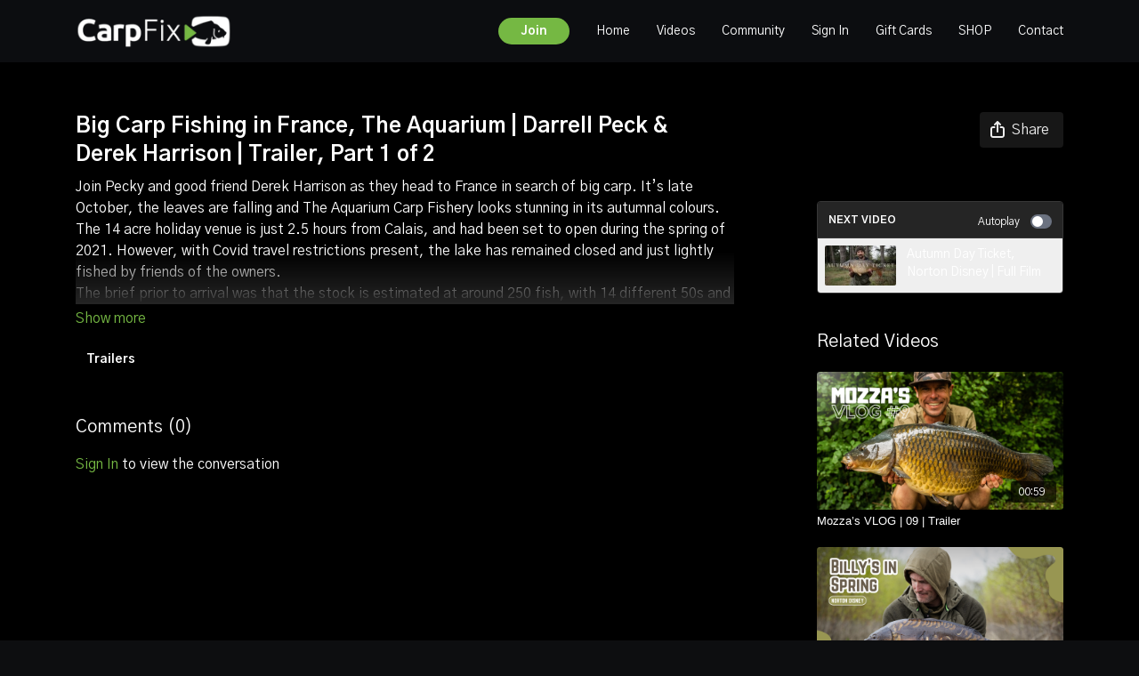

--- FILE ---
content_type: text/vnd.turbo-stream.html; charset=utf-8
request_url: https://carpfix.tv/programs/aquarium_part1_trailer_wide_final-6b4491.turbo_stream?playlist_position=thumbnails&preview=false
body_size: -22
content:
<!DOCTYPE html><html><head><meta name="csrf-param" content="authenticity_token" />
<meta name="csrf-token" content="wmIxAtmyxjWNa1x75HKbVJKYhsa8Yl3VACe5fmucIhx1zmR1rdrc0hUroQ1M_PWlfXDMVfoM9WF744ouCRpedw" /></head><body><turbo-stream action="update" target="program_show"><template>
  <turbo-frame id="program_player">
      <turbo-frame id="program_content" src="/programs/aquarium_part1_trailer_wide_final-6b4491/program_content?playlist_position=thumbnails&amp;preview=false">
</turbo-frame></turbo-frame></template></turbo-stream></body></html>

--- FILE ---
content_type: text/html; charset=utf-8
request_url: https://carpfix.tv/programs/aquarium_part1_trailer_wide_final-6b4491/related?vertical=true
body_size: 23662
content:
<turbo-frame id="program_related" target="_top">

    <div class=" " data-area="program-related-videos">
      <div class="cbt-related mt-8 lg:mt-0 pb-16">
        <div class="cbt-related-title text-xl font-medium">Related Videos</div>
          <div class="mt-5 flex lg:flex-col overflow-hidden overflow-x-clip lg:overflow-visible">
              <div data-area="related-video-item" class="pb-5 hidden lg:block">
                <swiper-slide
  data-card="video_1819235"
  data-custom="content-card"
  class="self-start hotwired"
    data-short-description="Mozza has great success on his syndicate lake, plus we get the usual roundup from his busy work/life schedule. "
>

  <a class="card-image-container" data-turbo="true" data-turbo-prefetch="false" data-turbo-action="advance" data-turbo-frame="_top" onclick="window.CatalogAnalytics(&#39;clickContentItem&#39;, &#39;video&#39;, &#39;1819235&#39;, &#39;Related Videos&#39;); window.CatalogAnalytics(&#39;clickRelatedVideo&#39;, &#39;1819235&#39;, &#39;1&#39;, &#39;program_page&#39;)" href="/programs/moz-vlog-9-trailer-full-664818">
    <div class="image-container relative" data-test="catalog-card">
  <div class="relative image-content">
    <div aria-hidden="true" style="padding-bottom: 56%;"></div>
    <img loading="lazy" alt="Mozza’s VLOG | 09 | Trailer" decoding="async"
         src="https://alpha.uscreencdn.com/images/programs/1819235/horizontal/Copy_of_Copy_of_Copy_of_vlog9.1660215703.png?auto=webp&width=350"
         srcset="https://alpha.uscreencdn.com/images/programs/1819235/horizontal/Copy_of_Copy_of_Copy_of_vlog9.1660215703.png?auto=webp&width=350 350w,
            https://alpha.uscreencdn.com/images/programs/1819235/horizontal/Copy_of_Copy_of_Copy_of_vlog9.1660215703.png?auto=webp&width=700 2x,
            https://alpha.uscreencdn.com/images/programs/1819235/horizontal/Copy_of_Copy_of_Copy_of_vlog9.1660215703.png?auto=webp&width=1050 3x"
         class="card-image b-image absolute object-cover h-full top-0 left-0" style="opacity: 1;">
  </div>
    <div class="badge flex justify-center items-center text-white content-card-badge z-0">
      <span class="badge-item">00:59</span>
      <svg xmlns="http://www.w3.org/2000/svg" width="13" height="9" viewBox="0 0 13 9" fill="none" class="badge-item content-watched-icon" data-test="content-watched-icon">
  <path fill-rule="evenodd" clip-rule="evenodd" d="M4.99995 7.15142L12.0757 0.0756836L12.9242 0.924212L4.99995 8.84848L0.575684 4.42421L1.42421 3.57568L4.99995 7.15142Z" fill="currentColor"></path>
</svg>

    </div>

</div>
<div class="content-watched-overlay"></div>

</a>  <a class="card-title" data-turbo="true" data-turbo-prefetch="false" data-turbo-action="advance" data-turbo-frame="_top" title="Mozza’s VLOG | 09 | Trailer" aria-label="Mozza’s VLOG | 09 | Trailer" onclick="window.CatalogAnalytics(&#39;clickContentItem&#39;, &#39;video&#39;, &#39;1819235&#39;, &#39;Related Videos&#39;); window.CatalogAnalytics(&#39;clickRelatedVideo&#39;, &#39;1819235&#39;, &#39;1&#39;, &#39;program_page&#39;)" href="/programs/moz-vlog-9-trailer-full-664818">
    <span class="line-clamp-2">
      Mozza’s VLOG | 09 | Trailer
    </span>
</a></swiper-slide>


              </div>
              <div data-area="related-video-item" class="pb-5 hidden lg:block">
                <swiper-slide
  data-card="video_2970706"
  data-custom="content-card"
  class="self-start hotwired"
    data-short-description="Pecky&#39;s top tips to help you catch more carp at Norton Disney&#39;s Billy&#39;s Lake..."
    data-author-title-0="Darrell Peck" data-author-permalink-0="author-p_3mzxzoNJo"
>

  <a class="card-image-container" data-turbo="true" data-turbo-prefetch="false" data-turbo-action="advance" data-turbo-frame="_top" onclick="window.CatalogAnalytics(&#39;clickContentItem&#39;, &#39;video&#39;, &#39;2970706&#39;, &#39;Related Videos&#39;); window.CatalogAnalytics(&#39;clickRelatedVideo&#39;, &#39;2970706&#39;, &#39;2&#39;, &#39;program_page&#39;)" href="/programs/trailer_1-1dd3f4">
    <div class="image-container relative" data-test="catalog-card">
  <div class="relative image-content">
    <div aria-hidden="true" style="padding-bottom: 56%;"></div>
    <img loading="lazy" alt="Billy&#39;s In Spring, Norton Disney | Trailer" decoding="async"
         src="https://alpha.uscreencdn.com/images/programs/2970706/horizontal/bf8a2e46-18bb-4def-aa66-177baf4b90a6.png?auto=webp&width=350"
         srcset="https://alpha.uscreencdn.com/images/programs/2970706/horizontal/bf8a2e46-18bb-4def-aa66-177baf4b90a6.png?auto=webp&width=350 350w,
            https://alpha.uscreencdn.com/images/programs/2970706/horizontal/bf8a2e46-18bb-4def-aa66-177baf4b90a6.png?auto=webp&width=700 2x,
            https://alpha.uscreencdn.com/images/programs/2970706/horizontal/bf8a2e46-18bb-4def-aa66-177baf4b90a6.png?auto=webp&width=1050 3x"
         class="card-image b-image absolute object-cover h-full top-0 left-0" style="opacity: 1;">
  </div>
    <div class="badge flex justify-center items-center text-white content-card-badge z-0">
      <span class="badge-item">00:34</span>
      <svg xmlns="http://www.w3.org/2000/svg" width="13" height="9" viewBox="0 0 13 9" fill="none" class="badge-item content-watched-icon" data-test="content-watched-icon">
  <path fill-rule="evenodd" clip-rule="evenodd" d="M4.99995 7.15142L12.0757 0.0756836L12.9242 0.924212L4.99995 8.84848L0.575684 4.42421L1.42421 3.57568L4.99995 7.15142Z" fill="currentColor"></path>
</svg>

    </div>

</div>
<div class="content-watched-overlay"></div>

</a>  <a class="card-title" data-turbo="true" data-turbo-prefetch="false" data-turbo-action="advance" data-turbo-frame="_top" title="Billy&#39;s In Spring, Norton Disney | Trailer" aria-label="Billy&#39;s In Spring, Norton Disney | Trailer" onclick="window.CatalogAnalytics(&#39;clickContentItem&#39;, &#39;video&#39;, &#39;2970706&#39;, &#39;Related Videos&#39;); window.CatalogAnalytics(&#39;clickRelatedVideo&#39;, &#39;2970706&#39;, &#39;2&#39;, &#39;program_page&#39;)" href="/programs/trailer_1-1dd3f4">
    <span class="line-clamp-2">
      Billy&#39;s In Spring, Norton Disney | Trailer
    </span>
</a></swiper-slide>


              </div>
              <div data-area="related-video-item" class="pb-5 hidden lg:block">
                <swiper-slide
  data-card="video_3318418"
  data-custom="content-card"
  class="self-start hotwired"
    data-short-description="Pecky&#39;s Autumn session kicks off in style with a monster 57lb Grenville, watch now to see how caught this huge mirror."
    data-author-title-0="Darrell Peck" data-author-permalink-0="author-p_3mzxzoNJo"
>

  <a class="card-image-container" data-turbo="true" data-turbo-prefetch="false" data-turbo-action="advance" data-turbo-frame="_top" onclick="window.CatalogAnalytics(&#39;clickContentItem&#39;, &#39;video&#39;, &#39;3318418&#39;, &#39;Related Videos&#39;); window.CatalogAnalytics(&#39;clickRelatedVideo&#39;, &#39;3318418&#39;, &#39;3&#39;, &#39;program_page&#39;)" href="/programs/grenville_trailer">
    <div class="image-container relative" data-test="catalog-card">
  <div class="relative image-content">
    <div aria-hidden="true" style="padding-bottom: 56%;"></div>
    <img loading="lazy" alt="Grenville Full Moon Monster | Trailer" decoding="async"
         src="https://alpha.uscreencdn.com/images/programs/3318418/horizontal/947df03d-872d-4674-96c3-3f5e7d445646.png?auto=webp&width=350"
         srcset="https://alpha.uscreencdn.com/images/programs/3318418/horizontal/947df03d-872d-4674-96c3-3f5e7d445646.png?auto=webp&width=350 350w,
            https://alpha.uscreencdn.com/images/programs/3318418/horizontal/947df03d-872d-4674-96c3-3f5e7d445646.png?auto=webp&width=700 2x,
            https://alpha.uscreencdn.com/images/programs/3318418/horizontal/947df03d-872d-4674-96c3-3f5e7d445646.png?auto=webp&width=1050 3x"
         class="card-image b-image absolute object-cover h-full top-0 left-0" style="opacity: 1;">
  </div>
    <div class="badge flex justify-center items-center text-white content-card-badge z-0">
      <span class="badge-item">01:02</span>
      <svg xmlns="http://www.w3.org/2000/svg" width="13" height="9" viewBox="0 0 13 9" fill="none" class="badge-item content-watched-icon" data-test="content-watched-icon">
  <path fill-rule="evenodd" clip-rule="evenodd" d="M4.99995 7.15142L12.0757 0.0756836L12.9242 0.924212L4.99995 8.84848L0.575684 4.42421L1.42421 3.57568L4.99995 7.15142Z" fill="currentColor"></path>
</svg>

    </div>

</div>
<div class="content-watched-overlay"></div>

</a>  <a class="card-title" data-turbo="true" data-turbo-prefetch="false" data-turbo-action="advance" data-turbo-frame="_top" title="Grenville Full Moon Monster | Trailer" aria-label="Grenville Full Moon Monster | Trailer" onclick="window.CatalogAnalytics(&#39;clickContentItem&#39;, &#39;video&#39;, &#39;3318418&#39;, &#39;Related Videos&#39;); window.CatalogAnalytics(&#39;clickRelatedVideo&#39;, &#39;3318418&#39;, &#39;3&#39;, &#39;program_page&#39;)" href="/programs/grenville_trailer">
    <span class="line-clamp-2">
      Grenville Full Moon Monster | Trailer
    </span>
</a></swiper-slide>


              </div>
              <div data-area="related-video-item" class="pb-5 hidden lg:block">
                <swiper-slide
  data-card="video_2784413"
  data-custom="content-card"
  class="self-start hotwired"
    data-short-description="Jacob goes to Hyde Park in Central London, lots of tips and big carp to over 20lbs caught!"
    data-author-title-0="Jacob Worth" data-author-permalink-0="author-VEk22JvXq18"
>

  <a class="card-image-container" data-turbo="true" data-turbo-prefetch="false" data-turbo-action="advance" data-turbo-frame="_top" onclick="window.CatalogAnalytics(&#39;clickContentItem&#39;, &#39;video&#39;, &#39;2784413&#39;, &#39;Related Videos&#39;); window.CatalogAnalytics(&#39;clickRelatedVideo&#39;, &#39;2784413&#39;, &#39;4&#39;, &#39;program_page&#39;)" href="/programs/jacob_hyde_trailer_final-f35fe5">
    <div class="image-container relative" data-test="catalog-card">
  <div class="relative image-content">
    <div aria-hidden="true" style="padding-bottom: 56%;"></div>
    <img loading="lazy" alt="Hyde Park, London | Trailer" decoding="async"
         src="https://alpha.uscreencdn.com/images/programs/2784413/horizontal/cafb13e3-c96e-4abc-a78b-59cebc44e7c7.png?auto=webp&width=350"
         srcset="https://alpha.uscreencdn.com/images/programs/2784413/horizontal/cafb13e3-c96e-4abc-a78b-59cebc44e7c7.png?auto=webp&width=350 350w,
            https://alpha.uscreencdn.com/images/programs/2784413/horizontal/cafb13e3-c96e-4abc-a78b-59cebc44e7c7.png?auto=webp&width=700 2x,
            https://alpha.uscreencdn.com/images/programs/2784413/horizontal/cafb13e3-c96e-4abc-a78b-59cebc44e7c7.png?auto=webp&width=1050 3x"
         class="card-image b-image absolute object-cover h-full top-0 left-0" style="opacity: 1;">
  </div>
    <div class="badge flex justify-center items-center text-white content-card-badge z-0">
      <span class="badge-item">01:07</span>
      <svg xmlns="http://www.w3.org/2000/svg" width="13" height="9" viewBox="0 0 13 9" fill="none" class="badge-item content-watched-icon" data-test="content-watched-icon">
  <path fill-rule="evenodd" clip-rule="evenodd" d="M4.99995 7.15142L12.0757 0.0756836L12.9242 0.924212L4.99995 8.84848L0.575684 4.42421L1.42421 3.57568L4.99995 7.15142Z" fill="currentColor"></path>
</svg>

    </div>

</div>
<div class="content-watched-overlay"></div>

</a>  <a class="card-title" data-turbo="true" data-turbo-prefetch="false" data-turbo-action="advance" data-turbo-frame="_top" title="Hyde Park, London | Trailer" aria-label="Hyde Park, London | Trailer" onclick="window.CatalogAnalytics(&#39;clickContentItem&#39;, &#39;video&#39;, &#39;2784413&#39;, &#39;Related Videos&#39;); window.CatalogAnalytics(&#39;clickRelatedVideo&#39;, &#39;2784413&#39;, &#39;4&#39;, &#39;program_page&#39;)" href="/programs/jacob_hyde_trailer_final-f35fe5">
    <span class="line-clamp-2">
      Hyde Park, London | Trailer
    </span>
</a></swiper-slide>


              </div>
          </div>
            <ds-swiper
              class="lg:hidden"
              options="{&quot;spaceBetween&quot;:8,&quot;breakpoints&quot;:{&quot;300&quot;:{&quot;slidesPerView&quot;:1.3},&quot;550&quot;:{&quot;slidesPerView&quot;:2.3}}}">
                <swiper-slide data-area="related-video-item" class="self-start">
                  <swiper-slide
  data-card="video_1819235"
  data-custom="content-card"
  class="self-start hotwired"
    data-short-description="Mozza has great success on his syndicate lake, plus we get the usual roundup from his busy work/life schedule. "
>

  <a class="card-image-container" data-turbo="true" data-turbo-prefetch="false" data-turbo-action="advance" data-turbo-frame="_top" onclick="window.CatalogAnalytics(&#39;clickContentItem&#39;, &#39;video&#39;, &#39;1819235&#39;, &#39;Related Videos&#39;); window.CatalogAnalytics(&#39;clickRelatedVideo&#39;, &#39;1819235&#39;, &#39;1&#39;, &#39;program_page&#39;)" href="/programs/moz-vlog-9-trailer-full-664818">
    <div class="image-container relative" data-test="catalog-card">
  <div class="relative image-content">
    <div aria-hidden="true" style="padding-bottom: 56%;"></div>
    <img loading="lazy" alt="Mozza’s VLOG | 09 | Trailer" decoding="async"
         src="https://alpha.uscreencdn.com/images/programs/1819235/horizontal/Copy_of_Copy_of_Copy_of_vlog9.1660215703.png?auto=webp&width=350"
         srcset="https://alpha.uscreencdn.com/images/programs/1819235/horizontal/Copy_of_Copy_of_Copy_of_vlog9.1660215703.png?auto=webp&width=350 350w,
            https://alpha.uscreencdn.com/images/programs/1819235/horizontal/Copy_of_Copy_of_Copy_of_vlog9.1660215703.png?auto=webp&width=700 2x,
            https://alpha.uscreencdn.com/images/programs/1819235/horizontal/Copy_of_Copy_of_Copy_of_vlog9.1660215703.png?auto=webp&width=1050 3x"
         class="card-image b-image absolute object-cover h-full top-0 left-0" style="opacity: 1;">
  </div>
    <div class="badge flex justify-center items-center text-white content-card-badge z-0">
      <span class="badge-item">00:59</span>
      <svg xmlns="http://www.w3.org/2000/svg" width="13" height="9" viewBox="0 0 13 9" fill="none" class="badge-item content-watched-icon" data-test="content-watched-icon">
  <path fill-rule="evenodd" clip-rule="evenodd" d="M4.99995 7.15142L12.0757 0.0756836L12.9242 0.924212L4.99995 8.84848L0.575684 4.42421L1.42421 3.57568L4.99995 7.15142Z" fill="currentColor"></path>
</svg>

    </div>

</div>
<div class="content-watched-overlay"></div>

</a>  <a class="card-title" data-turbo="true" data-turbo-prefetch="false" data-turbo-action="advance" data-turbo-frame="_top" title="Mozza’s VLOG | 09 | Trailer" aria-label="Mozza’s VLOG | 09 | Trailer" onclick="window.CatalogAnalytics(&#39;clickContentItem&#39;, &#39;video&#39;, &#39;1819235&#39;, &#39;Related Videos&#39;); window.CatalogAnalytics(&#39;clickRelatedVideo&#39;, &#39;1819235&#39;, &#39;1&#39;, &#39;program_page&#39;)" href="/programs/moz-vlog-9-trailer-full-664818">
    <span class="line-clamp-2">
      Mozza’s VLOG | 09 | Trailer
    </span>
</a></swiper-slide>


                </swiper-slide>
                <swiper-slide data-area="related-video-item" class="self-start">
                  <swiper-slide
  data-card="video_2970706"
  data-custom="content-card"
  class="self-start hotwired"
    data-short-description="Pecky&#39;s top tips to help you catch more carp at Norton Disney&#39;s Billy&#39;s Lake..."
    data-author-title-0="Darrell Peck" data-author-permalink-0="author-p_3mzxzoNJo"
>

  <a class="card-image-container" data-turbo="true" data-turbo-prefetch="false" data-turbo-action="advance" data-turbo-frame="_top" onclick="window.CatalogAnalytics(&#39;clickContentItem&#39;, &#39;video&#39;, &#39;2970706&#39;, &#39;Related Videos&#39;); window.CatalogAnalytics(&#39;clickRelatedVideo&#39;, &#39;2970706&#39;, &#39;2&#39;, &#39;program_page&#39;)" href="/programs/trailer_1-1dd3f4">
    <div class="image-container relative" data-test="catalog-card">
  <div class="relative image-content">
    <div aria-hidden="true" style="padding-bottom: 56%;"></div>
    <img loading="lazy" alt="Billy&#39;s In Spring, Norton Disney | Trailer" decoding="async"
         src="https://alpha.uscreencdn.com/images/programs/2970706/horizontal/bf8a2e46-18bb-4def-aa66-177baf4b90a6.png?auto=webp&width=350"
         srcset="https://alpha.uscreencdn.com/images/programs/2970706/horizontal/bf8a2e46-18bb-4def-aa66-177baf4b90a6.png?auto=webp&width=350 350w,
            https://alpha.uscreencdn.com/images/programs/2970706/horizontal/bf8a2e46-18bb-4def-aa66-177baf4b90a6.png?auto=webp&width=700 2x,
            https://alpha.uscreencdn.com/images/programs/2970706/horizontal/bf8a2e46-18bb-4def-aa66-177baf4b90a6.png?auto=webp&width=1050 3x"
         class="card-image b-image absolute object-cover h-full top-0 left-0" style="opacity: 1;">
  </div>
    <div class="badge flex justify-center items-center text-white content-card-badge z-0">
      <span class="badge-item">00:34</span>
      <svg xmlns="http://www.w3.org/2000/svg" width="13" height="9" viewBox="0 0 13 9" fill="none" class="badge-item content-watched-icon" data-test="content-watched-icon">
  <path fill-rule="evenodd" clip-rule="evenodd" d="M4.99995 7.15142L12.0757 0.0756836L12.9242 0.924212L4.99995 8.84848L0.575684 4.42421L1.42421 3.57568L4.99995 7.15142Z" fill="currentColor"></path>
</svg>

    </div>

</div>
<div class="content-watched-overlay"></div>

</a>  <a class="card-title" data-turbo="true" data-turbo-prefetch="false" data-turbo-action="advance" data-turbo-frame="_top" title="Billy&#39;s In Spring, Norton Disney | Trailer" aria-label="Billy&#39;s In Spring, Norton Disney | Trailer" onclick="window.CatalogAnalytics(&#39;clickContentItem&#39;, &#39;video&#39;, &#39;2970706&#39;, &#39;Related Videos&#39;); window.CatalogAnalytics(&#39;clickRelatedVideo&#39;, &#39;2970706&#39;, &#39;2&#39;, &#39;program_page&#39;)" href="/programs/trailer_1-1dd3f4">
    <span class="line-clamp-2">
      Billy&#39;s In Spring, Norton Disney | Trailer
    </span>
</a></swiper-slide>


                </swiper-slide>
                <swiper-slide data-area="related-video-item" class="self-start">
                  <swiper-slide
  data-card="video_3318418"
  data-custom="content-card"
  class="self-start hotwired"
    data-short-description="Pecky&#39;s Autumn session kicks off in style with a monster 57lb Grenville, watch now to see how caught this huge mirror."
    data-author-title-0="Darrell Peck" data-author-permalink-0="author-p_3mzxzoNJo"
>

  <a class="card-image-container" data-turbo="true" data-turbo-prefetch="false" data-turbo-action="advance" data-turbo-frame="_top" onclick="window.CatalogAnalytics(&#39;clickContentItem&#39;, &#39;video&#39;, &#39;3318418&#39;, &#39;Related Videos&#39;); window.CatalogAnalytics(&#39;clickRelatedVideo&#39;, &#39;3318418&#39;, &#39;3&#39;, &#39;program_page&#39;)" href="/programs/grenville_trailer">
    <div class="image-container relative" data-test="catalog-card">
  <div class="relative image-content">
    <div aria-hidden="true" style="padding-bottom: 56%;"></div>
    <img loading="lazy" alt="Grenville Full Moon Monster | Trailer" decoding="async"
         src="https://alpha.uscreencdn.com/images/programs/3318418/horizontal/947df03d-872d-4674-96c3-3f5e7d445646.png?auto=webp&width=350"
         srcset="https://alpha.uscreencdn.com/images/programs/3318418/horizontal/947df03d-872d-4674-96c3-3f5e7d445646.png?auto=webp&width=350 350w,
            https://alpha.uscreencdn.com/images/programs/3318418/horizontal/947df03d-872d-4674-96c3-3f5e7d445646.png?auto=webp&width=700 2x,
            https://alpha.uscreencdn.com/images/programs/3318418/horizontal/947df03d-872d-4674-96c3-3f5e7d445646.png?auto=webp&width=1050 3x"
         class="card-image b-image absolute object-cover h-full top-0 left-0" style="opacity: 1;">
  </div>
    <div class="badge flex justify-center items-center text-white content-card-badge z-0">
      <span class="badge-item">01:02</span>
      <svg xmlns="http://www.w3.org/2000/svg" width="13" height="9" viewBox="0 0 13 9" fill="none" class="badge-item content-watched-icon" data-test="content-watched-icon">
  <path fill-rule="evenodd" clip-rule="evenodd" d="M4.99995 7.15142L12.0757 0.0756836L12.9242 0.924212L4.99995 8.84848L0.575684 4.42421L1.42421 3.57568L4.99995 7.15142Z" fill="currentColor"></path>
</svg>

    </div>

</div>
<div class="content-watched-overlay"></div>

</a>  <a class="card-title" data-turbo="true" data-turbo-prefetch="false" data-turbo-action="advance" data-turbo-frame="_top" title="Grenville Full Moon Monster | Trailer" aria-label="Grenville Full Moon Monster | Trailer" onclick="window.CatalogAnalytics(&#39;clickContentItem&#39;, &#39;video&#39;, &#39;3318418&#39;, &#39;Related Videos&#39;); window.CatalogAnalytics(&#39;clickRelatedVideo&#39;, &#39;3318418&#39;, &#39;3&#39;, &#39;program_page&#39;)" href="/programs/grenville_trailer">
    <span class="line-clamp-2">
      Grenville Full Moon Monster | Trailer
    </span>
</a></swiper-slide>


                </swiper-slide>
                <swiper-slide data-area="related-video-item" class="self-start">
                  <swiper-slide
  data-card="video_2784413"
  data-custom="content-card"
  class="self-start hotwired"
    data-short-description="Jacob goes to Hyde Park in Central London, lots of tips and big carp to over 20lbs caught!"
    data-author-title-0="Jacob Worth" data-author-permalink-0="author-VEk22JvXq18"
>

  <a class="card-image-container" data-turbo="true" data-turbo-prefetch="false" data-turbo-action="advance" data-turbo-frame="_top" onclick="window.CatalogAnalytics(&#39;clickContentItem&#39;, &#39;video&#39;, &#39;2784413&#39;, &#39;Related Videos&#39;); window.CatalogAnalytics(&#39;clickRelatedVideo&#39;, &#39;2784413&#39;, &#39;4&#39;, &#39;program_page&#39;)" href="/programs/jacob_hyde_trailer_final-f35fe5">
    <div class="image-container relative" data-test="catalog-card">
  <div class="relative image-content">
    <div aria-hidden="true" style="padding-bottom: 56%;"></div>
    <img loading="lazy" alt="Hyde Park, London | Trailer" decoding="async"
         src="https://alpha.uscreencdn.com/images/programs/2784413/horizontal/cafb13e3-c96e-4abc-a78b-59cebc44e7c7.png?auto=webp&width=350"
         srcset="https://alpha.uscreencdn.com/images/programs/2784413/horizontal/cafb13e3-c96e-4abc-a78b-59cebc44e7c7.png?auto=webp&width=350 350w,
            https://alpha.uscreencdn.com/images/programs/2784413/horizontal/cafb13e3-c96e-4abc-a78b-59cebc44e7c7.png?auto=webp&width=700 2x,
            https://alpha.uscreencdn.com/images/programs/2784413/horizontal/cafb13e3-c96e-4abc-a78b-59cebc44e7c7.png?auto=webp&width=1050 3x"
         class="card-image b-image absolute object-cover h-full top-0 left-0" style="opacity: 1;">
  </div>
    <div class="badge flex justify-center items-center text-white content-card-badge z-0">
      <span class="badge-item">01:07</span>
      <svg xmlns="http://www.w3.org/2000/svg" width="13" height="9" viewBox="0 0 13 9" fill="none" class="badge-item content-watched-icon" data-test="content-watched-icon">
  <path fill-rule="evenodd" clip-rule="evenodd" d="M4.99995 7.15142L12.0757 0.0756836L12.9242 0.924212L4.99995 8.84848L0.575684 4.42421L1.42421 3.57568L4.99995 7.15142Z" fill="currentColor"></path>
</svg>

    </div>

</div>
<div class="content-watched-overlay"></div>

</a>  <a class="card-title" data-turbo="true" data-turbo-prefetch="false" data-turbo-action="advance" data-turbo-frame="_top" title="Hyde Park, London | Trailer" aria-label="Hyde Park, London | Trailer" onclick="window.CatalogAnalytics(&#39;clickContentItem&#39;, &#39;video&#39;, &#39;2784413&#39;, &#39;Related Videos&#39;); window.CatalogAnalytics(&#39;clickRelatedVideo&#39;, &#39;2784413&#39;, &#39;4&#39;, &#39;program_page&#39;)" href="/programs/jacob_hyde_trailer_final-f35fe5">
    <span class="line-clamp-2">
      Hyde Park, London | Trailer
    </span>
</a></swiper-slide>


                </swiper-slide>
            </ds-swiper>
        </div>
      </div>
    </div>
</turbo-frame>

--- FILE ---
content_type: text/css; charset=utf-8
request_url: https://assets-gke.uscreencdn.com/theme_assets/16707/pyxis.css?v=1655901258
body_size: 72864
content:
/*!
 * Bootstrap Grid v4.1.1 (https://getbootstrap.com/)
 * Copyright 2011-2018 The Bootstrap Authors
 * Copyright 2011-2018 Twitter, Inc.
 * Licensed under MIT (https://github.com/twbs/bootstrap/blob/master/LICENSE)
 */@-ms-viewport{width:device-width}html{-webkit-box-sizing:border-box;box-sizing:border-box;-ms-overflow-style:scrollbar}*,:after,:before{-webkit-box-sizing:inherit;box-sizing:inherit}.container{width:100%;padding-right:15px;padding-left:15px;margin-right:auto;margin-left:auto}@media (min-width:576px){.container{max-width:540px}}@media (min-width:768px){.container{max-width:720px}}@media (min-width:992px){.container{max-width:960px}}@media (min-width:1200px){.container{max-width:1140px}}.container-fluid{width:100%;padding-right:15px;padding-left:15px;margin-right:auto;margin-left:auto}.row{display:-ms-flexbox;display:-webkit-box;display:flex;-ms-flex-wrap:wrap;flex-wrap:wrap;margin-right:-15px;margin-left:-15px}.no-gutters{margin-right:0;margin-left:0}.no-gutters>.col,.no-gutters>[class*=col-]{padding-right:0;padding-left:0}.col,.col-1,.col-10,.col-11,.col-12,.col-2,.col-3,.col-4,.col-5,.col-6,.col-7,.col-8,.col-9,.col-auto,.col-lg,.col-lg-1,.col-lg-10,.col-lg-11,.col-lg-12,.col-lg-2,.col-lg-3,.col-lg-4,.col-lg-5,.col-lg-6,.col-lg-7,.col-lg-8,.col-lg-9,.col-lg-auto,.col-md,.col-md-1,.col-md-10,.col-md-11,.col-md-12,.col-md-2,.col-md-3,.col-md-4,.col-md-5,.col-md-6,.col-md-7,.col-md-8,.col-md-9,.col-md-auto,.col-sm,.col-sm-1,.col-sm-10,.col-sm-11,.col-sm-12,.col-sm-2,.col-sm-3,.col-sm-4,.col-sm-5,.col-sm-6,.col-sm-7,.col-sm-8,.col-sm-9,.col-sm-auto,.col-xl,.col-xl-1,.col-xl-10,.col-xl-11,.col-xl-12,.col-xl-2,.col-xl-3,.col-xl-4,.col-xl-5,.col-xl-6,.col-xl-7,.col-xl-8,.col-xl-9,.col-xl-auto{position:relative;width:100%;min-height:1px;padding-right:15px;padding-left:15px}.col{-ms-flex-preferred-size:0;flex-basis:0;-ms-flex-positive:1;-webkit-box-flex:1;flex-grow:1;max-width:100%}.col-auto{-ms-flex:0 0 auto;flex:0 0 auto;width:auto;max-width:none}.col-1,.col-auto{-webkit-box-flex:0}.col-1{-ms-flex:0 0 8.333333%;flex:0 0 8.333333%;max-width:8.333333%}.col-2{-ms-flex:0 0 16.666667%;flex:0 0 16.666667%;max-width:16.666667%}.col-2,.col-3{-webkit-box-flex:0}.col-3{-ms-flex:0 0 25%;flex:0 0 25%;max-width:25%}.col-4{-ms-flex:0 0 33.333333%;flex:0 0 33.333333%;max-width:33.333333%}.col-4,.col-5{-webkit-box-flex:0}.col-5{-ms-flex:0 0 41.666667%;flex:0 0 41.666667%;max-width:41.666667%}.col-6{-ms-flex:0 0 50%;flex:0 0 50%;max-width:50%}.col-6,.col-7{-webkit-box-flex:0}.col-7{-ms-flex:0 0 58.333333%;flex:0 0 58.333333%;max-width:58.333333%}.col-8{-ms-flex:0 0 66.666667%;flex:0 0 66.666667%;max-width:66.666667%}.col-8,.col-9{-webkit-box-flex:0}.col-9{-ms-flex:0 0 75%;flex:0 0 75%;max-width:75%}.col-10{-ms-flex:0 0 83.333333%;flex:0 0 83.333333%;max-width:83.333333%}.col-10,.col-11{-webkit-box-flex:0}.col-11{-ms-flex:0 0 91.666667%;flex:0 0 91.666667%;max-width:91.666667%}.col-12{-ms-flex:0 0 100%;-webkit-box-flex:0;flex:0 0 100%;max-width:100%}.order-first{-ms-flex-order:-1;-webkit-box-ordinal-group:0;order:-1}.order-last{-ms-flex-order:13;-webkit-box-ordinal-group:14;order:13}.order-0{-ms-flex-order:0;-webkit-box-ordinal-group:1;order:0}.order-1{-ms-flex-order:1;-webkit-box-ordinal-group:2;order:1}.order-2{-ms-flex-order:2;-webkit-box-ordinal-group:3;order:2}.order-3{-ms-flex-order:3;-webkit-box-ordinal-group:4;order:3}.order-4{-ms-flex-order:4;-webkit-box-ordinal-group:5;order:4}.order-5{-ms-flex-order:5;-webkit-box-ordinal-group:6;order:5}.order-6{-ms-flex-order:6;-webkit-box-ordinal-group:7;order:6}.order-7{-ms-flex-order:7;-webkit-box-ordinal-group:8;order:7}.order-8{-ms-flex-order:8;-webkit-box-ordinal-group:9;order:8}.order-9{-ms-flex-order:9;-webkit-box-ordinal-group:10;order:9}.order-10{-ms-flex-order:10;-webkit-box-ordinal-group:11;order:10}.order-11{-ms-flex-order:11;-webkit-box-ordinal-group:12;order:11}.order-12{-ms-flex-order:12;-webkit-box-ordinal-group:13;order:12}.offset-1{margin-left:8.333333%}.offset-2{margin-left:16.666667%}.offset-3{margin-left:25%}.offset-4{margin-left:33.333333%}.offset-5{margin-left:41.666667%}.offset-6{margin-left:50%}.offset-7{margin-left:58.333333%}.offset-8{margin-left:66.666667%}.offset-9{margin-left:75%}.offset-10{margin-left:83.333333%}.offset-11{margin-left:91.666667%}@media (min-width:576px){.col-sm{-ms-flex-preferred-size:0;flex-basis:0;-ms-flex-positive:1;-webkit-box-flex:1;flex-grow:1;max-width:100%}.col-sm-auto{-ms-flex:0 0 auto;-webkit-box-flex:0;flex:0 0 auto;width:auto;max-width:none}.col-sm-1{-ms-flex:0 0 8.333333%;-webkit-box-flex:0;flex:0 0 8.333333%;max-width:8.333333%}.col-sm-2{-ms-flex:0 0 16.666667%;-webkit-box-flex:0;flex:0 0 16.666667%;max-width:16.666667%}.col-sm-3{-ms-flex:0 0 25%;-webkit-box-flex:0;flex:0 0 25%;max-width:25%}.col-sm-4{-ms-flex:0 0 33.333333%;-webkit-box-flex:0;flex:0 0 33.333333%;max-width:33.333333%}.col-sm-5{-ms-flex:0 0 41.666667%;-webkit-box-flex:0;flex:0 0 41.666667%;max-width:41.666667%}.col-sm-6{-ms-flex:0 0 50%;-webkit-box-flex:0;flex:0 0 50%;max-width:50%}.col-sm-7{-ms-flex:0 0 58.333333%;-webkit-box-flex:0;flex:0 0 58.333333%;max-width:58.333333%}.col-sm-8{-ms-flex:0 0 66.666667%;-webkit-box-flex:0;flex:0 0 66.666667%;max-width:66.666667%}.col-sm-9{-ms-flex:0 0 75%;-webkit-box-flex:0;flex:0 0 75%;max-width:75%}.col-sm-10{-ms-flex:0 0 83.333333%;-webkit-box-flex:0;flex:0 0 83.333333%;max-width:83.333333%}.col-sm-11{-ms-flex:0 0 91.666667%;-webkit-box-flex:0;flex:0 0 91.666667%;max-width:91.666667%}.col-sm-12{-ms-flex:0 0 100%;-webkit-box-flex:0;flex:0 0 100%;max-width:100%}.order-sm-first{-ms-flex-order:-1;-webkit-box-ordinal-group:0;order:-1}.order-sm-last{-ms-flex-order:13;-webkit-box-ordinal-group:14;order:13}.order-sm-0{-ms-flex-order:0;-webkit-box-ordinal-group:1;order:0}.order-sm-1{-ms-flex-order:1;-webkit-box-ordinal-group:2;order:1}.order-sm-2{-ms-flex-order:2;-webkit-box-ordinal-group:3;order:2}.order-sm-3{-ms-flex-order:3;-webkit-box-ordinal-group:4;order:3}.order-sm-4{-ms-flex-order:4;-webkit-box-ordinal-group:5;order:4}.order-sm-5{-ms-flex-order:5;-webkit-box-ordinal-group:6;order:5}.order-sm-6{-ms-flex-order:6;-webkit-box-ordinal-group:7;order:6}.order-sm-7{-ms-flex-order:7;-webkit-box-ordinal-group:8;order:7}.order-sm-8{-ms-flex-order:8;-webkit-box-ordinal-group:9;order:8}.order-sm-9{-ms-flex-order:9;-webkit-box-ordinal-group:10;order:9}.order-sm-10{-ms-flex-order:10;-webkit-box-ordinal-group:11;order:10}.order-sm-11{-ms-flex-order:11;-webkit-box-ordinal-group:12;order:11}.order-sm-12{-ms-flex-order:12;-webkit-box-ordinal-group:13;order:12}.offset-sm-0{margin-left:0}.offset-sm-1{margin-left:8.333333%}.offset-sm-2{margin-left:16.666667%}.offset-sm-3{margin-left:25%}.offset-sm-4{margin-left:33.333333%}.offset-sm-5{margin-left:41.666667%}.offset-sm-6{margin-left:50%}.offset-sm-7{margin-left:58.333333%}.offset-sm-8{margin-left:66.666667%}.offset-sm-9{margin-left:75%}.offset-sm-10{margin-left:83.333333%}.offset-sm-11{margin-left:91.666667%}}@media (min-width:768px){.col-md{-ms-flex-preferred-size:0;flex-basis:0;-ms-flex-positive:1;-webkit-box-flex:1;flex-grow:1;max-width:100%}.col-md-auto{-ms-flex:0 0 auto;-webkit-box-flex:0;flex:0 0 auto;width:auto;max-width:none}.col-md-1{-ms-flex:0 0 8.333333%;-webkit-box-flex:0;flex:0 0 8.333333%;max-width:8.333333%}.col-md-2{-ms-flex:0 0 16.666667%;-webkit-box-flex:0;flex:0 0 16.666667%;max-width:16.666667%}.col-md-3{-ms-flex:0 0 25%;-webkit-box-flex:0;flex:0 0 25%;max-width:25%}.col-md-4{-ms-flex:0 0 33.333333%;-webkit-box-flex:0;flex:0 0 33.333333%;max-width:33.333333%}.col-md-5{-ms-flex:0 0 41.666667%;-webkit-box-flex:0;flex:0 0 41.666667%;max-width:41.666667%}.col-md-6{-ms-flex:0 0 50%;-webkit-box-flex:0;flex:0 0 50%;max-width:50%}.col-md-7{-ms-flex:0 0 58.333333%;-webkit-box-flex:0;flex:0 0 58.333333%;max-width:58.333333%}.col-md-8{-ms-flex:0 0 66.666667%;-webkit-box-flex:0;flex:0 0 66.666667%;max-width:66.666667%}.col-md-9{-ms-flex:0 0 75%;-webkit-box-flex:0;flex:0 0 75%;max-width:75%}.col-md-10{-ms-flex:0 0 83.333333%;-webkit-box-flex:0;flex:0 0 83.333333%;max-width:83.333333%}.col-md-11{-ms-flex:0 0 91.666667%;-webkit-box-flex:0;flex:0 0 91.666667%;max-width:91.666667%}.col-md-12{-ms-flex:0 0 100%;-webkit-box-flex:0;flex:0 0 100%;max-width:100%}.order-md-first{-ms-flex-order:-1;-webkit-box-ordinal-group:0;order:-1}.order-md-last{-ms-flex-order:13;-webkit-box-ordinal-group:14;order:13}.order-md-0{-ms-flex-order:0;-webkit-box-ordinal-group:1;order:0}.order-md-1{-ms-flex-order:1;-webkit-box-ordinal-group:2;order:1}.order-md-2{-ms-flex-order:2;-webkit-box-ordinal-group:3;order:2}.order-md-3{-ms-flex-order:3;-webkit-box-ordinal-group:4;order:3}.order-md-4{-ms-flex-order:4;-webkit-box-ordinal-group:5;order:4}.order-md-5{-ms-flex-order:5;-webkit-box-ordinal-group:6;order:5}.order-md-6{-ms-flex-order:6;-webkit-box-ordinal-group:7;order:6}.order-md-7{-ms-flex-order:7;-webkit-box-ordinal-group:8;order:7}.order-md-8{-ms-flex-order:8;-webkit-box-ordinal-group:9;order:8}.order-md-9{-ms-flex-order:9;-webkit-box-ordinal-group:10;order:9}.order-md-10{-ms-flex-order:10;-webkit-box-ordinal-group:11;order:10}.order-md-11{-ms-flex-order:11;-webkit-box-ordinal-group:12;order:11}.order-md-12{-ms-flex-order:12;-webkit-box-ordinal-group:13;order:12}.offset-md-0{margin-left:0}.offset-md-1{margin-left:8.333333%}.offset-md-2{margin-left:16.666667%}.offset-md-3{margin-left:25%}.offset-md-4{margin-left:33.333333%}.offset-md-5{margin-left:41.666667%}.offset-md-6{margin-left:50%}.offset-md-7{margin-left:58.333333%}.offset-md-8{margin-left:66.666667%}.offset-md-9{margin-left:75%}.offset-md-10{margin-left:83.333333%}.offset-md-11{margin-left:91.666667%}}@media (min-width:992px){.col-lg{-ms-flex-preferred-size:0;flex-basis:0;-ms-flex-positive:1;-webkit-box-flex:1;flex-grow:1;max-width:100%}.col-lg-auto{-ms-flex:0 0 auto;-webkit-box-flex:0;flex:0 0 auto;width:auto;max-width:none}.col-lg-1{-ms-flex:0 0 8.333333%;-webkit-box-flex:0;flex:0 0 8.333333%;max-width:8.333333%}.col-lg-2{-ms-flex:0 0 16.666667%;-webkit-box-flex:0;flex:0 0 16.666667%;max-width:16.666667%}.col-lg-3{-ms-flex:0 0 25%;-webkit-box-flex:0;flex:0 0 25%;max-width:25%}.col-lg-4{-ms-flex:0 0 33.333333%;-webkit-box-flex:0;flex:0 0 33.333333%;max-width:33.333333%}.col-lg-5{-ms-flex:0 0 41.666667%;-webkit-box-flex:0;flex:0 0 41.666667%;max-width:41.666667%}.col-lg-6{-ms-flex:0 0 50%;-webkit-box-flex:0;flex:0 0 50%;max-width:50%}.col-lg-7{-ms-flex:0 0 58.333333%;-webkit-box-flex:0;flex:0 0 58.333333%;max-width:58.333333%}.col-lg-8{-ms-flex:0 0 66.666667%;-webkit-box-flex:0;flex:0 0 66.666667%;max-width:66.666667%}.col-lg-9{-ms-flex:0 0 75%;-webkit-box-flex:0;flex:0 0 75%;max-width:75%}.col-lg-10{-ms-flex:0 0 83.333333%;-webkit-box-flex:0;flex:0 0 83.333333%;max-width:83.333333%}.col-lg-11{-ms-flex:0 0 91.666667%;-webkit-box-flex:0;flex:0 0 91.666667%;max-width:91.666667%}.col-lg-12{-ms-flex:0 0 100%;-webkit-box-flex:0;flex:0 0 100%;max-width:100%}.order-lg-first{-ms-flex-order:-1;-webkit-box-ordinal-group:0;order:-1}.order-lg-last{-ms-flex-order:13;-webkit-box-ordinal-group:14;order:13}.order-lg-0{-ms-flex-order:0;-webkit-box-ordinal-group:1;order:0}.order-lg-1{-ms-flex-order:1;-webkit-box-ordinal-group:2;order:1}.order-lg-2{-ms-flex-order:2;-webkit-box-ordinal-group:3;order:2}.order-lg-3{-ms-flex-order:3;-webkit-box-ordinal-group:4;order:3}.order-lg-4{-ms-flex-order:4;-webkit-box-ordinal-group:5;order:4}.order-lg-5{-ms-flex-order:5;-webkit-box-ordinal-group:6;order:5}.order-lg-6{-ms-flex-order:6;-webkit-box-ordinal-group:7;order:6}.order-lg-7{-ms-flex-order:7;-webkit-box-ordinal-group:8;order:7}.order-lg-8{-ms-flex-order:8;-webkit-box-ordinal-group:9;order:8}.order-lg-9{-ms-flex-order:9;-webkit-box-ordinal-group:10;order:9}.order-lg-10{-ms-flex-order:10;-webkit-box-ordinal-group:11;order:10}.order-lg-11{-ms-flex-order:11;-webkit-box-ordinal-group:12;order:11}.order-lg-12{-ms-flex-order:12;-webkit-box-ordinal-group:13;order:12}.offset-lg-0{margin-left:0}.offset-lg-1{margin-left:8.333333%}.offset-lg-2{margin-left:16.666667%}.offset-lg-3{margin-left:25%}.offset-lg-4{margin-left:33.333333%}.offset-lg-5{margin-left:41.666667%}.offset-lg-6{margin-left:50%}.offset-lg-7{margin-left:58.333333%}.offset-lg-8{margin-left:66.666667%}.offset-lg-9{margin-left:75%}.offset-lg-10{margin-left:83.333333%}.offset-lg-11{margin-left:91.666667%}}@media (min-width:1200px){.col-xl{-ms-flex-preferred-size:0;flex-basis:0;-ms-flex-positive:1;-webkit-box-flex:1;flex-grow:1;max-width:100%}.col-xl-auto{-ms-flex:0 0 auto;-webkit-box-flex:0;flex:0 0 auto;width:auto;max-width:none}.col-xl-1{-ms-flex:0 0 8.333333%;-webkit-box-flex:0;flex:0 0 8.333333%;max-width:8.333333%}.col-xl-2{-ms-flex:0 0 16.666667%;-webkit-box-flex:0;flex:0 0 16.666667%;max-width:16.666667%}.col-xl-3{-ms-flex:0 0 25%;-webkit-box-flex:0;flex:0 0 25%;max-width:25%}.col-xl-4{-ms-flex:0 0 33.333333%;-webkit-box-flex:0;flex:0 0 33.333333%;max-width:33.333333%}.col-xl-5{-ms-flex:0 0 41.666667%;-webkit-box-flex:0;flex:0 0 41.666667%;max-width:41.666667%}.col-xl-6{-ms-flex:0 0 50%;-webkit-box-flex:0;flex:0 0 50%;max-width:50%}.col-xl-7{-ms-flex:0 0 58.333333%;-webkit-box-flex:0;flex:0 0 58.333333%;max-width:58.333333%}.col-xl-8{-ms-flex:0 0 66.666667%;-webkit-box-flex:0;flex:0 0 66.666667%;max-width:66.666667%}.col-xl-9{-ms-flex:0 0 75%;-webkit-box-flex:0;flex:0 0 75%;max-width:75%}.col-xl-10{-ms-flex:0 0 83.333333%;-webkit-box-flex:0;flex:0 0 83.333333%;max-width:83.333333%}.col-xl-11{-ms-flex:0 0 91.666667%;-webkit-box-flex:0;flex:0 0 91.666667%;max-width:91.666667%}.col-xl-12{-ms-flex:0 0 100%;-webkit-box-flex:0;flex:0 0 100%;max-width:100%}.order-xl-first{-ms-flex-order:-1;-webkit-box-ordinal-group:0;order:-1}.order-xl-last{-ms-flex-order:13;-webkit-box-ordinal-group:14;order:13}.order-xl-0{-ms-flex-order:0;-webkit-box-ordinal-group:1;order:0}.order-xl-1{-ms-flex-order:1;-webkit-box-ordinal-group:2;order:1}.order-xl-2{-ms-flex-order:2;-webkit-box-ordinal-group:3;order:2}.order-xl-3{-ms-flex-order:3;-webkit-box-ordinal-group:4;order:3}.order-xl-4{-ms-flex-order:4;-webkit-box-ordinal-group:5;order:4}.order-xl-5{-ms-flex-order:5;-webkit-box-ordinal-group:6;order:5}.order-xl-6{-ms-flex-order:6;-webkit-box-ordinal-group:7;order:6}.order-xl-7{-ms-flex-order:7;-webkit-box-ordinal-group:8;order:7}.order-xl-8{-ms-flex-order:8;-webkit-box-ordinal-group:9;order:8}.order-xl-9{-ms-flex-order:9;-webkit-box-ordinal-group:10;order:9}.order-xl-10{-ms-flex-order:10;-webkit-box-ordinal-group:11;order:10}.order-xl-11{-ms-flex-order:11;-webkit-box-ordinal-group:12;order:11}.order-xl-12{-ms-flex-order:12;-webkit-box-ordinal-group:13;order:12}.offset-xl-0{margin-left:0}.offset-xl-1{margin-left:8.333333%}.offset-xl-2{margin-left:16.666667%}.offset-xl-3{margin-left:25%}.offset-xl-4{margin-left:33.333333%}.offset-xl-5{margin-left:41.666667%}.offset-xl-6{margin-left:50%}.offset-xl-7{margin-left:58.333333%}.offset-xl-8{margin-left:66.666667%}.offset-xl-9{margin-left:75%}.offset-xl-10{margin-left:83.333333%}.offset-xl-11{margin-left:91.666667%}}.d-none{display:none!important}.d-inline{display:inline!important}.d-inline-block{display:inline-block!important}.d-block{display:block!important}.d-table{display:table!important}.d-table-row{display:table-row!important}.d-table-cell{display:table-cell!important}.d-flex{display:-ms-flexbox!important;display:-webkit-box!important;display:flex!important}.d-inline-flex{display:-ms-inline-flexbox!important;display:-webkit-inline-box!important;display:inline-flex!important}@media (min-width:576px){.d-sm-none{display:none!important}.d-sm-inline{display:inline!important}.d-sm-inline-block{display:inline-block!important}.d-sm-block{display:block!important}.d-sm-table{display:table!important}.d-sm-table-row{display:table-row!important}.d-sm-table-cell{display:table-cell!important}.d-sm-flex{display:-ms-flexbox!important;display:-webkit-box!important;display:flex!important}.d-sm-inline-flex{display:-ms-inline-flexbox!important;display:-webkit-inline-box!important;display:inline-flex!important}}@media (min-width:768px){.d-md-none{display:none!important}.d-md-inline{display:inline!important}.d-md-inline-block{display:inline-block!important}.d-md-block{display:block!important}.d-md-table{display:table!important}.d-md-table-row{display:table-row!important}.d-md-table-cell{display:table-cell!important}.d-md-flex{display:-ms-flexbox!important;display:-webkit-box!important;display:flex!important}.d-md-inline-flex{display:-ms-inline-flexbox!important;display:-webkit-inline-box!important;display:inline-flex!important}}@media (min-width:992px){.d-lg-none{display:none!important}.d-lg-inline{display:inline!important}.d-lg-inline-block{display:inline-block!important}.d-lg-block{display:block!important}.d-lg-table{display:table!important}.d-lg-table-row{display:table-row!important}.d-lg-table-cell{display:table-cell!important}.d-lg-flex{display:-ms-flexbox!important;display:-webkit-box!important;display:flex!important}.d-lg-inline-flex{display:-ms-inline-flexbox!important;display:-webkit-inline-box!important;display:inline-flex!important}}@media (min-width:1200px){.d-xl-none{display:none!important}.d-xl-inline{display:inline!important}.d-xl-inline-block{display:inline-block!important}.d-xl-block{display:block!important}.d-xl-table{display:table!important}.d-xl-table-row{display:table-row!important}.d-xl-table-cell{display:table-cell!important}.d-xl-flex{display:-ms-flexbox!important;display:-webkit-box!important;display:flex!important}.d-xl-inline-flex{display:-ms-inline-flexbox!important;display:-webkit-inline-box!important;display:inline-flex!important}}@media print{.d-print-none{display:none!important}.d-print-inline{display:inline!important}.d-print-inline-block{display:inline-block!important}.d-print-block{display:block!important}.d-print-table{display:table!important}.d-print-table-row{display:table-row!important}.d-print-table-cell{display:table-cell!important}.d-print-flex{display:-ms-flexbox!important;display:-webkit-box!important;display:flex!important}.d-print-inline-flex{display:-ms-inline-flexbox!important;display:-webkit-inline-box!important;display:inline-flex!important}}.flex-row{-ms-flex-direction:row!important;-webkit-box-orient:horizontal!important;flex-direction:row!important}.flex-column,.flex-row{-webkit-box-direction:normal!important}.flex-column{-ms-flex-direction:column!important;-webkit-box-orient:vertical!important;flex-direction:column!important}.flex-row-reverse{-ms-flex-direction:row-reverse!important;-webkit-box-orient:horizontal!important;flex-direction:row-reverse!important}.flex-column-reverse,.flex-row-reverse{-webkit-box-direction:reverse!important}.flex-column-reverse{-ms-flex-direction:column-reverse!important;-webkit-box-orient:vertical!important;flex-direction:column-reverse!important}.flex-wrap{-ms-flex-wrap:wrap!important;flex-wrap:wrap!important}.flex-nowrap{-ms-flex-wrap:nowrap!important;flex-wrap:nowrap!important}.flex-wrap-reverse{-ms-flex-wrap:wrap-reverse!important;flex-wrap:wrap-reverse!important}.flex-fill{-ms-flex:1 1 auto!important;-webkit-box-flex:1!important;flex:1 1 auto!important}.flex-grow-0{-ms-flex-positive:0!important;-webkit-box-flex:0!important;flex-grow:0!important}.flex-grow-1{-ms-flex-positive:1!important;-webkit-box-flex:1!important;flex-grow:1!important}.flex-shrink-0{-ms-flex-negative:0!important;flex-shrink:0!important}.flex-shrink-1{-ms-flex-negative:1!important;flex-shrink:1!important}.justify-content-start{-ms-flex-pack:start!important;-webkit-box-pack:start!important;justify-content:flex-start!important}.justify-content-end{-ms-flex-pack:end!important;-webkit-box-pack:end!important;justify-content:flex-end!important}.justify-content-center{-ms-flex-pack:center!important;-webkit-box-pack:center!important;justify-content:center!important}.justify-content-between{-ms-flex-pack:justify!important;-webkit-box-pack:justify!important;justify-content:space-between!important}.justify-content-around{-ms-flex-pack:distribute!important;justify-content:space-around!important}.align-items-start{-ms-flex-align:start!important;-webkit-box-align:start!important;align-items:flex-start!important}.align-items-end{-ms-flex-align:end!important;-webkit-box-align:end!important;align-items:flex-end!important}.align-items-center{-ms-flex-align:center!important;-webkit-box-align:center!important;align-items:center!important}.align-items-baseline{-ms-flex-align:baseline!important;-webkit-box-align:baseline!important;align-items:baseline!important}.align-items-stretch{-ms-flex-align:stretch!important;-webkit-box-align:stretch!important;align-items:stretch!important}.align-content-start{-ms-flex-line-pack:start!important;align-content:flex-start!important}.align-content-end{-ms-flex-line-pack:end!important;align-content:flex-end!important}.align-content-center{-ms-flex-line-pack:center!important;align-content:center!important}.align-content-between{-ms-flex-line-pack:justify!important;align-content:space-between!important}.align-content-around{-ms-flex-line-pack:distribute!important;align-content:space-around!important}.align-content-stretch{-ms-flex-line-pack:stretch!important;align-content:stretch!important}.align-self-auto{-ms-flex-item-align:auto!important;align-self:auto!important}.align-self-start{-ms-flex-item-align:start!important;align-self:flex-start!important}.align-self-end{-ms-flex-item-align:end!important;align-self:flex-end!important}.align-self-center{-ms-flex-item-align:center!important;align-self:center!important}.align-self-baseline{-ms-flex-item-align:baseline!important;align-self:baseline!important}.align-self-stretch{-ms-flex-item-align:stretch!important;align-self:stretch!important}@media (min-width:576px){.flex-sm-row{-ms-flex-direction:row!important;-webkit-box-orient:horizontal!important;flex-direction:row!important}.flex-sm-column,.flex-sm-row{-webkit-box-direction:normal!important}.flex-sm-column{-ms-flex-direction:column!important;-webkit-box-orient:vertical!important;flex-direction:column!important}.flex-sm-row-reverse{-ms-flex-direction:row-reverse!important;-webkit-box-orient:horizontal!important;-webkit-box-direction:reverse!important;flex-direction:row-reverse!important}.flex-sm-column-reverse{-ms-flex-direction:column-reverse!important;-webkit-box-orient:vertical!important;-webkit-box-direction:reverse!important;flex-direction:column-reverse!important}.flex-sm-wrap{-ms-flex-wrap:wrap!important;flex-wrap:wrap!important}.flex-sm-nowrap{-ms-flex-wrap:nowrap!important;flex-wrap:nowrap!important}.flex-sm-wrap-reverse{-ms-flex-wrap:wrap-reverse!important;flex-wrap:wrap-reverse!important}.flex-sm-fill{-ms-flex:1 1 auto!important;-webkit-box-flex:1!important;flex:1 1 auto!important}.flex-sm-grow-0{-ms-flex-positive:0!important;-webkit-box-flex:0!important;flex-grow:0!important}.flex-sm-grow-1{-ms-flex-positive:1!important;-webkit-box-flex:1!important;flex-grow:1!important}.flex-sm-shrink-0{-ms-flex-negative:0!important;flex-shrink:0!important}.flex-sm-shrink-1{-ms-flex-negative:1!important;flex-shrink:1!important}.justify-content-sm-start{-ms-flex-pack:start!important;-webkit-box-pack:start!important;justify-content:flex-start!important}.justify-content-sm-end{-ms-flex-pack:end!important;-webkit-box-pack:end!important;justify-content:flex-end!important}.justify-content-sm-center{-ms-flex-pack:center!important;-webkit-box-pack:center!important;justify-content:center!important}.justify-content-sm-between{-ms-flex-pack:justify!important;-webkit-box-pack:justify!important;justify-content:space-between!important}.justify-content-sm-around{-ms-flex-pack:distribute!important;justify-content:space-around!important}.align-items-sm-start{-ms-flex-align:start!important;-webkit-box-align:start!important;align-items:flex-start!important}.align-items-sm-end{-ms-flex-align:end!important;-webkit-box-align:end!important;align-items:flex-end!important}.align-items-sm-center{-ms-flex-align:center!important;-webkit-box-align:center!important;align-items:center!important}.align-items-sm-baseline{-ms-flex-align:baseline!important;-webkit-box-align:baseline!important;align-items:baseline!important}.align-items-sm-stretch{-ms-flex-align:stretch!important;-webkit-box-align:stretch!important;align-items:stretch!important}.align-content-sm-start{-ms-flex-line-pack:start!important;align-content:flex-start!important}.align-content-sm-end{-ms-flex-line-pack:end!important;align-content:flex-end!important}.align-content-sm-center{-ms-flex-line-pack:center!important;align-content:center!important}.align-content-sm-between{-ms-flex-line-pack:justify!important;align-content:space-between!important}.align-content-sm-around{-ms-flex-line-pack:distribute!important;align-content:space-around!important}.align-content-sm-stretch{-ms-flex-line-pack:stretch!important;align-content:stretch!important}.align-self-sm-auto{-ms-flex-item-align:auto!important;align-self:auto!important}.align-self-sm-start{-ms-flex-item-align:start!important;align-self:flex-start!important}.align-self-sm-end{-ms-flex-item-align:end!important;align-self:flex-end!important}.align-self-sm-center{-ms-flex-item-align:center!important;align-self:center!important}.align-self-sm-baseline{-ms-flex-item-align:baseline!important;align-self:baseline!important}.align-self-sm-stretch{-ms-flex-item-align:stretch!important;align-self:stretch!important}}@media (min-width:768px){.flex-md-row{-ms-flex-direction:row!important;-webkit-box-orient:horizontal!important;flex-direction:row!important}.flex-md-column,.flex-md-row{-webkit-box-direction:normal!important}.flex-md-column{-ms-flex-direction:column!important;-webkit-box-orient:vertical!important;flex-direction:column!important}.flex-md-row-reverse{-ms-flex-direction:row-reverse!important;-webkit-box-orient:horizontal!important;-webkit-box-direction:reverse!important;flex-direction:row-reverse!important}.flex-md-column-reverse{-ms-flex-direction:column-reverse!important;-webkit-box-orient:vertical!important;-webkit-box-direction:reverse!important;flex-direction:column-reverse!important}.flex-md-wrap{-ms-flex-wrap:wrap!important;flex-wrap:wrap!important}.flex-md-nowrap{-ms-flex-wrap:nowrap!important;flex-wrap:nowrap!important}.flex-md-wrap-reverse{-ms-flex-wrap:wrap-reverse!important;flex-wrap:wrap-reverse!important}.flex-md-fill{-ms-flex:1 1 auto!important;-webkit-box-flex:1!important;flex:1 1 auto!important}.flex-md-grow-0{-ms-flex-positive:0!important;-webkit-box-flex:0!important;flex-grow:0!important}.flex-md-grow-1{-ms-flex-positive:1!important;-webkit-box-flex:1!important;flex-grow:1!important}.flex-md-shrink-0{-ms-flex-negative:0!important;flex-shrink:0!important}.flex-md-shrink-1{-ms-flex-negative:1!important;flex-shrink:1!important}.justify-content-md-start{-ms-flex-pack:start!important;-webkit-box-pack:start!important;justify-content:flex-start!important}.justify-content-md-end{-ms-flex-pack:end!important;-webkit-box-pack:end!important;justify-content:flex-end!important}.justify-content-md-center{-ms-flex-pack:center!important;-webkit-box-pack:center!important;justify-content:center!important}.justify-content-md-between{-ms-flex-pack:justify!important;-webkit-box-pack:justify!important;justify-content:space-between!important}.justify-content-md-around{-ms-flex-pack:distribute!important;justify-content:space-around!important}.align-items-md-start{-ms-flex-align:start!important;-webkit-box-align:start!important;align-items:flex-start!important}.align-items-md-end{-ms-flex-align:end!important;-webkit-box-align:end!important;align-items:flex-end!important}.align-items-md-center{-ms-flex-align:center!important;-webkit-box-align:center!important;align-items:center!important}.align-items-md-baseline{-ms-flex-align:baseline!important;-webkit-box-align:baseline!important;align-items:baseline!important}.align-items-md-stretch{-ms-flex-align:stretch!important;-webkit-box-align:stretch!important;align-items:stretch!important}.align-content-md-start{-ms-flex-line-pack:start!important;align-content:flex-start!important}.align-content-md-end{-ms-flex-line-pack:end!important;align-content:flex-end!important}.align-content-md-center{-ms-flex-line-pack:center!important;align-content:center!important}.align-content-md-between{-ms-flex-line-pack:justify!important;align-content:space-between!important}.align-content-md-around{-ms-flex-line-pack:distribute!important;align-content:space-around!important}.align-content-md-stretch{-ms-flex-line-pack:stretch!important;align-content:stretch!important}.align-self-md-auto{-ms-flex-item-align:auto!important;align-self:auto!important}.align-self-md-start{-ms-flex-item-align:start!important;align-self:flex-start!important}.align-self-md-end{-ms-flex-item-align:end!important;align-self:flex-end!important}.align-self-md-center{-ms-flex-item-align:center!important;align-self:center!important}.align-self-md-baseline{-ms-flex-item-align:baseline!important;align-self:baseline!important}.align-self-md-stretch{-ms-flex-item-align:stretch!important;align-self:stretch!important}}@media (min-width:992px){.flex-lg-row{-ms-flex-direction:row!important;-webkit-box-orient:horizontal!important;flex-direction:row!important}.flex-lg-column,.flex-lg-row{-webkit-box-direction:normal!important}.flex-lg-column{-ms-flex-direction:column!important;-webkit-box-orient:vertical!important;flex-direction:column!important}.flex-lg-row-reverse{-ms-flex-direction:row-reverse!important;-webkit-box-orient:horizontal!important;-webkit-box-direction:reverse!important;flex-direction:row-reverse!important}.flex-lg-column-reverse{-ms-flex-direction:column-reverse!important;-webkit-box-orient:vertical!important;-webkit-box-direction:reverse!important;flex-direction:column-reverse!important}.flex-lg-wrap{-ms-flex-wrap:wrap!important;flex-wrap:wrap!important}.flex-lg-nowrap{-ms-flex-wrap:nowrap!important;flex-wrap:nowrap!important}.flex-lg-wrap-reverse{-ms-flex-wrap:wrap-reverse!important;flex-wrap:wrap-reverse!important}.flex-lg-fill{-ms-flex:1 1 auto!important;-webkit-box-flex:1!important;flex:1 1 auto!important}.flex-lg-grow-0{-ms-flex-positive:0!important;-webkit-box-flex:0!important;flex-grow:0!important}.flex-lg-grow-1{-ms-flex-positive:1!important;-webkit-box-flex:1!important;flex-grow:1!important}.flex-lg-shrink-0{-ms-flex-negative:0!important;flex-shrink:0!important}.flex-lg-shrink-1{-ms-flex-negative:1!important;flex-shrink:1!important}.justify-content-lg-start{-ms-flex-pack:start!important;-webkit-box-pack:start!important;justify-content:flex-start!important}.justify-content-lg-end{-ms-flex-pack:end!important;-webkit-box-pack:end!important;justify-content:flex-end!important}.justify-content-lg-center{-ms-flex-pack:center!important;-webkit-box-pack:center!important;justify-content:center!important}.justify-content-lg-between{-ms-flex-pack:justify!important;-webkit-box-pack:justify!important;justify-content:space-between!important}.justify-content-lg-around{-ms-flex-pack:distribute!important;justify-content:space-around!important}.align-items-lg-start{-ms-flex-align:start!important;-webkit-box-align:start!important;align-items:flex-start!important}.align-items-lg-end{-ms-flex-align:end!important;-webkit-box-align:end!important;align-items:flex-end!important}.align-items-lg-center{-ms-flex-align:center!important;-webkit-box-align:center!important;align-items:center!important}.align-items-lg-baseline{-ms-flex-align:baseline!important;-webkit-box-align:baseline!important;align-items:baseline!important}.align-items-lg-stretch{-ms-flex-align:stretch!important;-webkit-box-align:stretch!important;align-items:stretch!important}.align-content-lg-start{-ms-flex-line-pack:start!important;align-content:flex-start!important}.align-content-lg-end{-ms-flex-line-pack:end!important;align-content:flex-end!important}.align-content-lg-center{-ms-flex-line-pack:center!important;align-content:center!important}.align-content-lg-between{-ms-flex-line-pack:justify!important;align-content:space-between!important}.align-content-lg-around{-ms-flex-line-pack:distribute!important;align-content:space-around!important}.align-content-lg-stretch{-ms-flex-line-pack:stretch!important;align-content:stretch!important}.align-self-lg-auto{-ms-flex-item-align:auto!important;align-self:auto!important}.align-self-lg-start{-ms-flex-item-align:start!important;align-self:flex-start!important}.align-self-lg-end{-ms-flex-item-align:end!important;align-self:flex-end!important}.align-self-lg-center{-ms-flex-item-align:center!important;align-self:center!important}.align-self-lg-baseline{-ms-flex-item-align:baseline!important;align-self:baseline!important}.align-self-lg-stretch{-ms-flex-item-align:stretch!important;align-self:stretch!important}}@media (min-width:1200px){.flex-xl-row{-ms-flex-direction:row!important;-webkit-box-orient:horizontal!important;flex-direction:row!important}.flex-xl-column,.flex-xl-row{-webkit-box-direction:normal!important}.flex-xl-column{-ms-flex-direction:column!important;-webkit-box-orient:vertical!important;flex-direction:column!important}.flex-xl-row-reverse{-ms-flex-direction:row-reverse!important;-webkit-box-orient:horizontal!important;-webkit-box-direction:reverse!important;flex-direction:row-reverse!important}.flex-xl-column-reverse{-ms-flex-direction:column-reverse!important;-webkit-box-orient:vertical!important;-webkit-box-direction:reverse!important;flex-direction:column-reverse!important}.flex-xl-wrap{-ms-flex-wrap:wrap!important;flex-wrap:wrap!important}.flex-xl-nowrap{-ms-flex-wrap:nowrap!important;flex-wrap:nowrap!important}.flex-xl-wrap-reverse{-ms-flex-wrap:wrap-reverse!important;flex-wrap:wrap-reverse!important}.flex-xl-fill{-ms-flex:1 1 auto!important;-webkit-box-flex:1!important;flex:1 1 auto!important}.flex-xl-grow-0{-ms-flex-positive:0!important;-webkit-box-flex:0!important;flex-grow:0!important}.flex-xl-grow-1{-ms-flex-positive:1!important;-webkit-box-flex:1!important;flex-grow:1!important}.flex-xl-shrink-0{-ms-flex-negative:0!important;flex-shrink:0!important}.flex-xl-shrink-1{-ms-flex-negative:1!important;flex-shrink:1!important}.justify-content-xl-start{-ms-flex-pack:start!important;-webkit-box-pack:start!important;justify-content:flex-start!important}.justify-content-xl-end{-ms-flex-pack:end!important;-webkit-box-pack:end!important;justify-content:flex-end!important}.justify-content-xl-center{-ms-flex-pack:center!important;-webkit-box-pack:center!important;justify-content:center!important}.justify-content-xl-between{-ms-flex-pack:justify!important;-webkit-box-pack:justify!important;justify-content:space-between!important}.justify-content-xl-around{-ms-flex-pack:distribute!important;justify-content:space-around!important}.align-items-xl-start{-ms-flex-align:start!important;-webkit-box-align:start!important;align-items:flex-start!important}.align-items-xl-end{-ms-flex-align:end!important;-webkit-box-align:end!important;align-items:flex-end!important}.align-items-xl-center{-ms-flex-align:center!important;-webkit-box-align:center!important;align-items:center!important}.align-items-xl-baseline{-ms-flex-align:baseline!important;-webkit-box-align:baseline!important;align-items:baseline!important}.align-items-xl-stretch{-ms-flex-align:stretch!important;-webkit-box-align:stretch!important;align-items:stretch!important}.align-content-xl-start{-ms-flex-line-pack:start!important;align-content:flex-start!important}.align-content-xl-end{-ms-flex-line-pack:end!important;align-content:flex-end!important}.align-content-xl-center{-ms-flex-line-pack:center!important;align-content:center!important}.align-content-xl-between{-ms-flex-line-pack:justify!important;align-content:space-between!important}.align-content-xl-around{-ms-flex-line-pack:distribute!important;align-content:space-around!important}.align-content-xl-stretch{-ms-flex-line-pack:stretch!important;align-content:stretch!important}.align-self-xl-auto{-ms-flex-item-align:auto!important;align-self:auto!important}.align-self-xl-start{-ms-flex-item-align:start!important;align-self:flex-start!important}.align-self-xl-end{-ms-flex-item-align:end!important;align-self:flex-end!important}.align-self-xl-center{-ms-flex-item-align:center!important;align-self:center!important}.align-self-xl-baseline{-ms-flex-item-align:baseline!important;align-self:baseline!important}.align-self-xl-stretch{-ms-flex-item-align:stretch!important;align-self:stretch!important}}.program .cce--chapters{background-color:#fff;-webkit-box-shadow:none;box-shadow:none;border-color:#30363e}.program .cce--divider-title{background-color:#fff;color:#2c3e50}.program .cce--document-chapter.cce--video-active .cce--document-icon svg,.program .cce--document-chapter.cce--video-active .cce--video-icon svg,.program .cce--document-chapter:hover .cce--document-icon svg,.program .cce--document-chapter:hover .cce--video-icon svg,.program .cce--video-chapter.cce--video-active .cce--document-icon svg,.program .cce--video-chapter.cce--video-active .cce--video-icon svg,.program .cce--video-chapter:hover .cce--document-icon svg,.program .cce--video-chapter:hover .cce--video-icon svg{fill:#2c3e50}.program .cce--chapter-title{color:#8c9db2}.program .cce--document-chapter.cce--video-active .cce--document-icon svg,.program .cce--document-chapter.cce--video-active .cce--video-icon svg,.program .cce--document-chapter:hover .cce--document-icon svg,.program .cce--document-chapter:hover .cce--video-icon svg,.program .cce--video-chapter.cce--video-active .cce--document-icon svg,.program .cce--video-chapter.cce--video-active .cce--video-icon svg,.program .cce--video-chapter:hover .cce--document-icon svg,.program .cce--video-chapter:hover .cce--video-icon svg{fill:#c33835}.program .player--share-buttons a{-webkit-transition:-webkit-filter .3s;transition:-webkit-filter .3s;transition:filter .3s;transition:filter .3s,-webkit-filter .3s;filter:url('data:image/svg+xml;charset=utf-8,<svg xmlns="http://www.w3.org/2000/svg"><filter id="filter"><feColorMatrix type="matrix" color-interpolation-filters="sRGB" values="0.37007999999999996 0.57216 0.057760000000000006 0 0 0.17008 0.77216 0.057760000000000006 0 0 0.17008 0.57216 0.25775999999999993 0 0 0 0 0 1 0" /></filter></svg>#filter');-webkit-filter:grayscale(.8);filter:grayscale(.8)}.program .player--share-buttons a:hover{filter:url('data:image/svg+xml;charset=utf-8,<svg xmlns="http://www.w3.org/2000/svg"><filter id="filter"><feColorMatrix type="matrix" color-interpolation-filters="sRGB" values="1 0 0 0 0 0 1 0 0 0 0 0 1 0 0 0 0 0 1 0" /></filter></svg>#filter');-webkit-filter:grayscale(0);filter:grayscale(0)}.hero_banner{display:-webkit-box;display:-ms-flexbox;display:flex;min-height:440px;position:relative;width:100%}.hero_banner--main{min-height:440px;width:100%;height:100%;z-index:3}.hero_banner .top_menu{margin-top:26px;padding-bottom:25px;border-bottom:none}.hero_banner .top_menu .container .dropdown--body a{color:#fff;border-color:#fff}.hero_banner .top_menu .container .dropdown--body a:hover{color:#fff}.hero_banner .top_menu .top_menu .dropdown--action svg>g>g{fill:#fff}.hero_banner .top_menu .container a,.hero_banner .top_menu .container a:hover{color:#fff}.hero_banner .top_menu .btn{color:#fff!important}.hero_banner .top_menu .btn:hover{color:#fff}.hero_banner .top_menu--logo{font-size:14px;margin-bottom:0}.hero_banner .top_menu--logo a{color:#fff}.hero_banner--background-image{background-position:50%;background-size:cover;background-repeat:no-repeat;height:100%;position:absolute;top:0;width:100%;z-index:0}.hero_banner--background-shadow{position:absolute;top:0;right:0;width:100%;height:100%;z-index:2}.hero_banner--main-links{text-transform:uppercase;display:-webkit-box;display:-ms-flexbox;display:flex;-webkit-box-pack:end;-ms-flex-pack:end;justify-content:flex-end}.hero_banner--main-links a{color:#fff;opacity:.7;line-height:14px;margin-right:35px}.hero_banner--main-links a:last-child{margin-right:0}.hero_banner--main-links a:active,.hero_banner--main-links a:hover{opacity:1}.hero_banner--cta{-webkit-box-align:center;-ms-flex-align:center;align-items:center;color:#fff;display:-webkit-box;display:-ms-flexbox;display:flex;-webkit-box-orient:vertical;-webkit-box-direction:normal;-ms-flex-direction:column;flex-direction:column;height:100%;-webkit-box-pack:center;-ms-flex-pack:center;justify-content:center;padding-top:30px;padding-bottom:30px}.hero_banner--cta>div{width:100%;text-align:left}.hero_banner--title{font-size:25px;font-weight:500;letter-spacing:2.2px;max-width:600px;margin:0 auto;margin-left:0;margin-bottom:20px}.hero_banner--subtitle,.hero_banner--title{font-style:normal;font-stretch:normal;line-height:normal;color:#fff}.hero_banner--subtitle{font-size:14px;font-weight:300;letter-spacing:.3px;margin:0 auto;margin-bottom:21px}.hero_banner--description{font-size:16px;font-weight:300;font-style:normal;font-stretch:normal;line-height:1.58;letter-spacing:.4px;color:#fff;margin:0 auto;margin-left:0;max-width:530px;margin-bottom:40px}.hero_banner--cta-wrapper{margin-top:40px;text-align:center}.hero_banner--cta-title{font-size:25px;font-weight:400;font-style:normal;font-stretch:normal;line-height:1.14;letter-spacing:.6px;color:#fff;margin:0 auto;margin-bottom:25px}.hero_banner--cta-link{display:inline-block}.hero_banner--cta-link .btn{text-transform:uppercase}.hero_banner--link{display:inline-block}.hero_banner--devices{margin-top:30px}.hero_banner--devices h3{font-size:14px;font-weight:600;font-style:normal;font-stretch:normal;line-height:1.36;letter-spacing:-.4px;color:#8c92a4;opacity:.8;margin:0 auto;margin-bottom:10px}.hero_banner--devices img{max-width:100%}@media screen and (min-width:768px){.hero_banner{min-height:590px}.hero_banner .top_menu--logo{font-size:18px}.hero_banner--main{min-height:590px}.hero_banner--cta{min-height:590px;padding-top:0;padding-bottom:0}.hero_banner--title{font-size:45px}.hero_banner--subtitle{font-size:20px}.hero_banner--description{font-size:19px}.hero_banner--devices{margin-top:76px}.hero_banner--cta-wrapper{text-align:left}.hero_banner--cta-title{font-size:28px}}.top_menu--logo{color:#fff;font-weight:700}.top_menu--logo a{color:#fff}.top_menu .container{display:-webkit-box;display:-ms-flexbox;display:flex;-webkit-box-align:center;-ms-flex-align:center;align-items:center;-webkit-box-pack:justify;-ms-flex-pack:justify;justify-content:space-between;margin-top:20px}.top_menu .container a{display:block;font-size:14px;color:#fff}.top_menu .container .btn,.top_menu .container .btn:hover,.top_menu .container a:hover{color:#fff}.top_menu .container .dropdown--body a{color:#30363e}.top_menu .container .dropdown--body a:hover{color:#494d55}.top_menu .container .dropdown--action,.top_menu .container .top_menu--link{-webkit-box-sizing:border-box;box-sizing:border-box;margin-left:30px}.top_menu--group{font-size:20px}.top_menu--dropdown{cursor:pointer}.top_menu .container .mobile_menu{position:absolute;top:0;left:0;width:100%;background-color:#30363e;z-index:2;-webkit-box-shadow:1px 1px 30px rgba(0,0,0,.5);box-shadow:1px 1px 30px rgba(0,0,0,.5)}.top_menu .container .mobile_menu--link{display:block;width:100%;color:#797f7f;padding:10px 15px;border-bottom:1px solid #383d45;background-color:#30363e}.top_menu .container .mobile_menu--link a{color:#fff}.top_menu .container .mobile_menu--link a svg{margin-left:8px;position:relative;top:-1px}.top_menu .container .mobile_menu--link a svg>g>g{fill:#fff}.top_menu .container .mobile_menu--link a:hover,.top_menu .container .mobile_menu--link:hover{color:#fff}.top_menu .container .mobile_menu--link:last-child{border-bottom:none}.top_menu .container .mobile_menu--exit{padding:5px 0;margin:0;display:-webkit-box;display:-ms-flexbox;display:flex;-webkit-box-pack:center;-ms-flex-pack:center;justify-content:center;background-color:#30363e}.top_menu .container .mobile_menu--exit .far{background-color:#30363e;border-radius:20px}.dropdown{position:relative;cursor:pointer}.dropdown--action{cursor:pointer;display:-webkit-box;display:-ms-flexbox;display:flex}.dropdown--action svg{display:initial !important;margin-left:5px;position:relative;top:-1px}.dropdown--action:hover svg>g>g{fill:#fff}.dropdown--body{background-color:#fff;-webkit-box-shadow:0 2px 6px 0 rgba(0,0,0,.15);box-shadow:0 2px 6px 0 rgba(0,0,0,.15);display:-webkit-box;display:-ms-flexbox;display:flex;-webkit-box-orient:vertical;-webkit-box-direction:normal;-ms-flex-direction:column;flex-direction:column;-webkit-box-pack:start;-ms-flex-pack:start;justify-content:flex-start;min-width:100%;position:absolute;top:40px;border:1px solid #fff;border-bottom:none}.dropdown--body a{color:#30363e;padding:10px 15px;border-bottom:1px solid #dadfe1}.dropdown--body a:hover{color:#494d55}@media screen and (min-width:768px){.dropdown--body{top:30px;min-width:200px}}@media only screen and (max-width:767px){.dropdown--body{position:relative;top:0;border-radius:0;border:none}.dropdown--body a{opacity:.75}}.btn{color:#fff;padding:0 28px;border:none;font-size:14px;font-weight:600;line-height:14px;display:-webkit-box;display:-ms-flexbox;display:flex;-webkit-box-pack:center;-ms-flex-pack:center;justify-content:center;-webkit-box-align:center;-ms-flex-align:center;align-items:center;-webkit-transition:-webkit-box-shadow .2s ease,-webkit-transform .1s ease;transition:-webkit-box-shadow .2s ease,-webkit-transform .1s ease;transition:box-shadow .2s ease,transform .1s ease;transition:box-shadow .2s ease,transform .1s ease,-webkit-box-shadow .2s ease,-webkit-transform .1s ease;border-radius:20px}.btn:hover{-webkit-transform:translateY(-2px);transform:translateY(-2px);-webkit-box-shadow:0 3px 6px rgba(0,0,0,.2);box-shadow:0 3px 6px rgba(0,0,0,.2)}.btn--primary{background:#116fff}.btn--wrapper{display:inline-block}.btn--width{height:50px;min-width:136px}.btn--small{height:30px;min-width:80px;line-height:30px;padding:0 15px}.btn--full-size{display:-webkit-box;display:-ms-flexbox;display:flex;font-size:16px;text-align:center;-webkit-box-pack:center;-ms-flex-pack:center;justify-content:center;-webkit-box-align:center;-ms-flex-align:center;align-items:center;padding:10px 25px 8px;width:100%}.btn--light{color:#fff;border-color:#fff;border:1px solid;background-color:transparent;-webkit-transition:background-color .2s;transition:background-color .2s}.btn--light:hover{background-color:#ecf1f1}.btn--outline{color:#fff;border-radius:20px;background-color:#fff;font-size:13px;line-height:1.2em;padding:0 10px;height:36px;font-weight:700}.btn--outline:hover{color:#fff}.cce--upgrade-button{background:#116fff;color:#fff}.share-button{margin-left:5px}.share-button svg{height:20px;width:20px}.player--share-buttons,.player--share-left{font-size:14px}.cce--buttons .btn{border-radius:20px!important}.featured-category{margin-top:50px;margin-bottom:50px;padding:0 20px}.featured-category--title{font-size:35px;font-weight:500;letter-spacing:1.2px;text-align:center;color:#fff;text-transform:uppercase;margin-bottom:50px}.featured-category--title--no-margin{margin-bottom:0}.featured-category--button{display:-webkit-box;display:-ms-flexbox;display:flex;-webkit-box-pack:center;-ms-flex-pack:center;justify-content:center}.featured-category .cta_container{margin-top:40px}@media screen and (min-width:576px){.featured-category{padding:0}}@media only screen and (max-width:767px){.featured-category{margin-bottom:0}.featured-category--title{font-size:22px}}.card{margin-bottom:30px}.card .title{margin-top:6px;margin-bottom:0;font-size:14px;font-weight:600;font-style:normal;font-stretch:normal;line-height:1.63;letter-spacing:-.4px;text-align:left;color:#fff;min-height:40px;display:block;padding-right:50px;position:relative}.card .title:hover{color:#116fff}.card .main_poster{display:-webkit-box;display:-ms-flexbox;display:flex;-webkit-box-pack:center;-ms-flex-pack:center;justify-content:center;-webkit-box-align:center;-ms-flex-align:center;align-items:center;overflow:hidden;border-radius:4px;position:relative}.card .main_poster img{width:101%}.card .duration{position:absolute;top:-2px;right:0;background:hsla(0,0%,100%,.8);border-radius:4px;color:#000;padding:3px 7px;font-size:13px;font-weight:500;background:0;color:#6b727a;font-size:14px}.card .image{width:100%}.card .author{color:#606974;font-weight:300;font-size:13px;display:block;vertical-align:middle;margin-top:0}.card .author:hover{color:#797f7f}.card--author-avatar{display:inline-block;vertical-align:middle;width:26px;height:26px;border-radius:50%;margin-right:8px;position:relative;overflow:hidden}.card--author-avatar img{height:26px;position:absolute;top:50%;left:50%;-webkit-transform:translate(-50%,-50%);transform:translate(-50%,-50%)}.card--footer{-webkit-box-pack:justify;-ms-flex-pack:justify;justify-content:space-between}.card--footer,.card-author-link{display:-webkit-box;display:-ms-flexbox;display:flex;-webkit-box-align:center;-ms-flex-align:center;align-items:center}.card-author-link{-webkit-box-pack:start;-ms-flex-pack:start;justify-content:flex-start}.card-author-link .author-page--avatar{margin-right:10px}.card-author-link .author-page--avatar-inner{width:35px;height:35px}.card-author-link span{color:#6b727a;font-size:13px}@media only screen and (max-width:767px){.card{max-width:380px;margin:0 auto;margin-bottom:30px}}.footer{padding:48px 0;padding-bottom:20px;font-size:13px;color:#fff;font-weight:300;position:relative;z-index:1}.footer--background{z-index:1;background-position:bottom;background-size:cover;background-repeat:no-repeat}.footer--background,.footer--shadow{position:absolute;bottom:0;left:0;width:100%;height:513px}.footer--shadow{z-index:2}.footer .container{position:relative;z-index:3}.footer .dropdown--body{top:inherit;bottom:25px}.footer .dropdown,.footer--link{color:#fff;text-decoration:none;font-weight:300;margin-right:15px}.footer .dropdown:hover,.footer--link:hover{color:#fff}.footer--links{display:-webkit-box;display:-ms-flexbox;display:flex}.footer--copyright,.footer--links{-webkit-box-pack:center;-ms-flex-pack:center;justify-content:center;margin-bottom:15px}.footer--copyright{text-align:center;color:#fff}.footer--social{display:-webkit-box;display:-ms-flexbox;display:flex;-webkit-box-pack:center;-ms-flex-pack:center;justify-content:center;-webkit-box-align:center;-ms-flex-align:center;align-items:center}.footer--social a{font-size:18px;color:#fff;display:block}.footer--social a:hover{color:#fff}@media screen and (min-width:768px){.footer--copyright{-webkit-box-pack:start;-ms-flex-pack:start;justify-content:flex-start;text-align:left;margin-bottom:inherit}.footer--social{-webkit-box-pack:end;-ms-flex-pack:end;justify-content:flex-end}.footer--links{margin-bottom:0}}.header{margin-top:0;padding:15px 0;background-color:transparent;position:relative;z-index:5}.header--background{z-index:1;background-position:top;background-size:cover;background-repeat:no-repeat}.header--background,.header--shadow{position:absolute;top:-100px;left:0;width:100%;height:513px}.header--shadow{z-index:2}.header .dropdown,.header .fas,.header .top_menu--link{color:#fff}.header .top_menu .container{margin-top:0}.header .top_menu .dropdown--action svg>g>g{fill:#fff}.catalog{margin-top:25px;position:relative;min-height:1000px}.catalog .share-save-help{padding:100px 0}.catalog h1{text-align:left}.catalog .container{position:relative;z-index:2}.catalog--loader,.catalog--nothing{color:#797f7f;text-align:center;display:-webkit-box;display:-ms-flexbox;display:flex;-webkit-box-pack:center;-ms-flex-pack:center;justify-content:center;margin-top:15px;margin-bottom:15px}.catalog--results{margin-top:35px}.catalog--load-more{margin-bottom:35px;text-align:center;display:-webkit-box;display:-ms-flexbox;display:flex;-webkit-box-pack:center;-ms-flex-pack:center;justify-content:center}.catalog--load-more-button{display:inline-block}.catalog--filters{margin-left:-30px;margin-right:-30px}.catalog--filters-right{display:-webkit-box;display:-ms-flexbox;display:flex;-webkit-box-align:center;-ms-flex-align:center;align-items:center;-ms-flex-wrap:wrap;flex-wrap:wrap;-webkit-box-pack:start;-ms-flex-pack:start;justify-content:flex-start}.catalog--filters-right .direction,.catalog--filters-right .select{margin-top:10px}.catalog--filters-left{display:-webkit-box;display:-ms-flexbox;display:flex;-ms-flex-wrap:wrap;flex-wrap:wrap;-webkit-box-pack:end;-ms-flex-pack:end;justify-content:flex-end}.catalog--filters-left .fas span{font-family:Nunito Sans,sans-serif;color:#fff;margin-left:10px;font-weight:600;font-style:normal}@media screen and (min-width:768px){.catalog--filters-right{display:-webkit-box;display:-ms-flexbox;display:flex;-webkit-box-pack:start;-ms-flex-pack:start;justify-content:flex-start;-webkit-box-align:center;-ms-flex-align:center;align-items:center;-ms-flex-wrap:nowrap;flex-wrap:nowrap;text-align:right}.catalog--filters-right .direction,.catalog--filters-right .select{margin-top:0;margin-left:10px}.catalog--filters-right .select:first-child{margin-left:0}}@media only screen and (max-width:767px){.catalog .share-save-help{padding:50px 0}.catalog--results{margin:0 auto;margin-top:35px}.catalog--filters{margin:0 auto}.catalog--filters>div{padding:0}.catalog--loader,.catalog--nothing{margin:0 auto}}.select{font-size:15px;display:-webkit-inline-box;display:-ms-inline-flexbox;display:inline-flex;border-radius:0;cursor:pointer;position:relative;width:100%;font-family:Nunito Sans,sans-serif}.select,.select .active-color{color:#fff}.select--selected{padding:6px 12px;height:28px;display:-webkit-box;display:-ms-flexbox;display:flex;width:100%}.select--selected i{margin-left:auto}.select--options{position:absolute;top:30px;left:-1px;width:calc(100% + 2px);border-radius:0;margin-left:0!important;background-color:#0d0e10;overflow-y:auto;max-height:150px;z-index:6}.select--option{text-align:left;width:100%;padding:6px 12px;margin-left:0!important;cursor:pointer}.select--option:hover{background-color:#1f2124}.select--option:last-child{border-bottom:0}.input{border:none;padding:6px 12px;font-size:15px;width:100%;font-family:Nunito Sans,sans-serif}.input--search{padding-left:32px;margin-top:10px;background:url(https://s3.amazonaws.com/unode1/assets/4/f8OgICt2QGiyUepq8ELb_search.png) left 8px center no-repeat;background-size:13px 13px;outline:0;width:100%;margin-right:0;color:#fff}.input--search::-webkit-input-placeholder{color:#fff}.input--search:-moz-placeholder,.input--search::-moz-placeholder{color:#fff}.input--search:-ms-input-placeholder{color:#fff}.direction{font-size:15px;cursor:pointer;height:28px;display:-webkit-box;display:-ms-flexbox;display:flex;-webkit-box-align:center;-ms-flex-align:center;align-items:center;width:25%;margin-top:10px;-webkit-box-pack:start;-ms-flex-pack:start;justify-content:flex-start}.direction .fa-sort-amount-down:before,.direction .fa-sort-amount-up:before{content:""!important}.direction svg{display:inline-block;vertical-align:middle}@media screen and (min-width:768px){.direction{-webkit-box-pack:center;-ms-flex-pack:center;justify-content:center;width:70px;white-space:nowrap;margin-top:0}.input{width:200px}.input--search{margin-top:0;margin-right:0;width:200px}.select{width:200px}}.tabs{width:100%;margin:30px -5px;border-bottom:1px solid #202226}.tabs,.tabs .tab{display:-webkit-box;display:-ms-flexbox;display:flex}.tabs .tab{color:#faf8ff;-webkit-box-align:center;-ms-flex-align:center;align-items:center;-webkit-box-pack:center;-ms-flex-pack:center;justify-content:center;white-space:nowrap;font-size:14px;padding:0 5px 15px;cursor:pointer;border-bottom:3px solid transparent}.tabs .tab svg{display:inline-block;vertical-align:middle;margin-right:8px}.tabs .tab.active{color:#116fff}@media screen and (min-width:768px){.tabs{-webkit-box-orient:horizontal;-webkit-box-direction:normal;-ms-flex-direction:row;flex-direction:row}.tabs .tab{margin-left:20px;font-size:14px}.tabs .tab:first-child{margin-left:0}}.program{padding-bottom:30px;position:relative;z-index:3;min-height:1000px}.program--background{background:#050506;padding-bottom:30px}.program--about-program{background-color:transparent;font-size:19px;font-weight:400;font-style:normal;font-stretch:normal;line-height:1.58;letter-spacing:.4px;color:#fff}.program--about-program h1{font-size:22px;font-weight:500;font-style:normal;font-stretch:normal;line-height:1.51;letter-spacing:1.2px;color:#fff;margin:0 auto;margin-bottom:25px;text-transform:uppercase}.program--about-author{background-color:transparent;font-size:19px;font-weight:400;font-style:normal;font-stretch:normal;line-height:1.58;letter-spacing:.4px;color:#fff}.program--about-author-name{font-size:22px;font-weight:500;font-style:normal;font-stretch:normal;line-height:1.51;letter-spacing:1.2px;color:#fff;display:block;margin:0 auto;margin-bottom:25px;text-transform:uppercase}.program .author--avatar--small{width:70px;height:70px;display:-webkit-box;display:-ms-flexbox;display:flex;position:relative;-webkit-box-pack:center;-ms-flex-pack:center;justify-content:center;-webkit-box-align:center;-ms-flex-align:center;align-items:center;margin-bottom:23px;border-radius:50%;overflow:hidden;font-size:0}.program .author--avatar--small img{height:70px}.program .container,.program .program--description{position:relative;z-index:2}.program--title{margin-top:30px;margin-bottom:5px;font-size:35px;font-weight:400;text-transform:uppercase}.program--category-link{color:#0d0e10;margin:3px 1px;display:inline-block;position:relative;padding:1px 6px 0;padding-left:0;line-height:18px;text-decoration:none;border-radius:3px;font-size:14px;font-weight:400;padding:3px 15px;border-radius:15px;background-color:#fff}.program--category-link:hover{color:#0d0e10}.program--categories{margin-top:5px}.program--description{margin-top:50px;margin-bottom:30px}.program--description h4{font-size:18px;font-weight:400;line-height:1.2em}.program--description p{color:#fff;font-size:15px}.author{display:-webkit-box;display:-ms-flexbox;display:flex;-webkit-box-align:center;-ms-flex-align:center;align-items:center;margin-top:30px}.author--avatar{height:75px;width:75px;border-radius:100px}.author--name{color:#494d55;text-decoration:none;display:block}.author--profile{background-color:#fff;border:2px solid #116fff;-webkit-box-sizing:border-box;box-sizing:border-box;color:#116fff;text-decoration:none;display:inline-block;font-size:13px;padding:5px 10px;margin-top:0;margin-left:auto}.author--info{display:block;margin-left:10px}.player--share-left{color:#797f7f}.access-button-area{text-align:center;margin-top:15px;margin-bottom:15px}@media only screen and (min-width:768px) and (max-width:992px){.program--about-author-name,.program--about-program h1{font-size:22px}}@media only screen and (max-width:767px){.program--about-program{min-height:100px}.program--description{margin-top:50px}.program--about-author-name,.program--about-program h1{font-size:22px}}.author-page{margin-top:0;position:relative;z-index:3;min-height:1000px}.author-page--description{padding:100px 0;text-align:center}.author-page--description h3{font-size:35px;font-weight:500;font-style:normal;font-stretch:normal;line-height:normal;letter-spacing:1.2px;text-align:center;color:#fff;text-transform:uppercase;margin:0 auto;margin-bottom:30px;margin-top:30px}.author-page--description div{font-size:19px;font-weight:400;font-style:normal;font-stretch:normal;line-height:1.58;letter-spacing:.4px;text-align:center;color:#73757b;max-width:690px;margin:0 auto;text-align:left}.author-page--description div p{margin:0 auto;color:#73757b}.author-page--description div p+p{margin-top:20px}.author-page--title{font-size:35px;font-weight:500;font-style:normal;font-stretch:normal;line-height:normal;letter-spacing:1.2px;text-align:center;color:#fff;margin:30px auto;text-transform:uppercase}.author-page--info{display:-webkit-box;display:-ms-flexbox;display:flex;-webkit-box-align:center;-ms-flex-align:center;align-items:center;-webkit-box-orient:vertical;-webkit-box-direction:normal;-ms-flex-direction:column;flex-direction:column}.author-page--section{border-top:1px solid #e7e9ec;margin:30px 0}.author-page--avatar{position:relative;display:block}.author-page--avatar-inner{width:160px;height:160px;border-radius:50%;position:relative;overflow:hidden}.author-page--avatar-inner img{position:absolute;top:50%;left:50%;-webkit-transform:translate(-50%,-50%);transform:translate(-50%,-50%);width:100%}.author-page--browse-all{display:-webkit-box;display:-ms-flexbox;display:flex;-webkit-box-align:center;-ms-flex-align:center;align-items:center;-webkit-box-pack:center;-ms-flex-pack:center;justify-content:center;margin:30px 0 100px}.author-page--browse-all-button{display:inline-block}@media screen and (min-width:768px){.author-page{margin-top:0}}.category-page{margin-top:0;position:relative;z-index:3;min-height:1000px}.category-page .row{width:auto}.category-page--description{padding:84px 0;text-align:center}.category-page--description h3{font-size:35px;font-weight:500;font-style:normal;font-stretch:normal;line-height:normal;letter-spacing:1.2px;text-align:center;color:#fff;text-transform:uppercase;margin:0 auto;margin-bottom:30px}.category-page--description div{font-size:19px;font-weight:400;font-style:normal;font-stretch:normal;line-height:1.58;letter-spacing:.4px;text-align:center;color:#faf8ff;max-width:690px;margin:0 auto}.category-page--info{display:-webkit-box;display:-ms-flexbox;display:flex;-webkit-box-align:center;-ms-flex-align:center;align-items:center;-webkit-box-orient:vertical;-webkit-box-direction:normal;-ms-flex-direction:column;flex-direction:column}.category-page--section{border-top:1px solid #e7e9ec;margin:30px 0}.category-page--avatar{max-width:150px;border-radius:400px}.category-page--browse-all{display:-webkit-box;display:-ms-flexbox;display:flex;-webkit-box-align:center;-ms-flex-align:center;align-items:center;-webkit-box-pack:center;-ms-flex-pack:center;justify-content:center;margin:30px 0 100px}@media screen and (min-width:768px){.category-page--banner-title{font-size:48px}.category-page--banner-subtitle{font-size:20px}}@media only screen and (max-width:767px){.category-page--description{padding:24px 0}.category-page--description h3{font-size:24px}.category-page--description div{font-size:16px}.category-page--description+.row{margin:0 auto}}.all-platforms{padding:48px 0;text-align:center}.all-platforms--title{font-size:28px;font-weight:800;line-height:normal;margin:0 auto;margin-bottom:23px}.all-platforms--subtitle,.all-platforms--title{font-style:normal;font-stretch:normal;letter-spacing:normal;text-align:center;color:#fff}.all-platforms--subtitle{font-size:16px;font-weight:400;line-height:1.71;max-width:670px;margin:0 auto;margin-bottom:47px}.all-platforms--devices{max-width:970px;margin:0 auto;margin-bottom:31px;position:relative;min-height:472px}.all-platforms--devices>div img{max-width:100%;position:relative;z-index:2}.all-platforms--tv{display:block;margin:0 auto;max-width:711px;position:relative;z-index:2}.all-platforms--tv-shape{border-bottom-left-radius:50%;border-bottom-right-radius:50%;width:100%;height:15px;position:absolute;z-index:2;top:-5px;left:0;background:#fff}.all-platforms--tv .all-platforms--inner{background-color:#000;background-size:cover!important;position:absolute;top:0;left:.5%;width:99%;height:88%;z-index:1}.all-platforms--ipad{position:absolute;left:0;top:260px;max-width:272px;z-index:3}.all-platforms--ipad .all-platforms--inner{background-color:#000;background-size:cover!important;position:absolute;top:2%;left:3%;width:94%;height:93%;z-index:1}.all-platforms--macbook{position:absolute;right:0;top:260px;max-width:442px;z-index:3}.all-platforms--macbook .all-platforms--inner{background-color:#000;background-size:cover!important;position:absolute;top:1%;left:10.5%;width:79%;height:91%;z-index:1}.all-platforms--iphone{position:absolute;left:220px;top:290px;z-index:4;max-width:102px}.all-platforms--iphone .all-platforms--inner{background-color:#000;background-size:cover!important;position:absolute;top:3%;left:5%;width:91%;height:90%;z-index:1}.all-platforms--iphone img{max-width:100%}.all-platforms--amazon{position:absolute;left:50px;top:100px;max-width:88px;z-index:1;display:block}.all-platforms--amazon img{max-width:100%}.all-platforms--apple-tv{position:absolute;left:302px;top:470px;max-width:198px;z-index:4;display:block}.all-platforms--apple-tv img{max-width:100%}.all-platforms--roku-tv{position:absolute;left:535px;top:515px;max-width:172px;z-index:4}.all-platforms--roku-tv img{max-width:100%}.all-platforms--available{position:relative;margin-top:190px}.all-platforms--available-title{margin:0 auto;font-size:14px;font-weight:400;font-style:normal;font-stretch:normal;line-height:1.36;letter-spacing:-.4px;text-align:center;color:#8c92a4;opacity:.8;margin-bottom:16px}.all-platforms--available-blocks{-webkit-box-pack:center;-ms-flex-pack:center;justify-content:center;-webkit-box-align:center;-ms-flex-align:center;align-items:center;display:-webkit-box;display:-ms-flexbox;display:flex;-ms-flex-wrap:wrap;flex-wrap:wrap}.all-platforms--available-block{margin:7px 10px;font-size:0}.all-platforms--available-block svg{position:relative;top:0;-webkit-transition:top .3s;transition:top .3s}.all-platforms--available-block svg path{fill:#8c92a4;-webkit-transition:fill .3s;transition:fill .3s}.all-platforms--available-block:hover svg{top:-5px}.all-platforms--available-block-iphone:hover svg path{fill:#8c92a4}.all-platforms--available-block-android:hover svg path{fill:#77c059}.all-platforms--available-block-apple-tv:hover svg path{fill:#8c92a4}.all-platforms--available-block-roku-tv:hover svg path{fill:#6d3998}.all-platforms--available-block-android-tv:hover svg path:first-of-type{fill:#77c059}.all-platforms--available-block-android-tv:hover svg path:nth-of-type(2){fill:#868686}.all-platforms--available-block-fire-tv:hover svg path{fill:#fc4c03}@media only screen and (min-width:768px) and (max-width:992px){.all-platforms--tv{width:711px;max-width:100%}.all-platforms--ipad{max-width:210px}.all-platforms--macbook{max-width:380px}.all-platforms--iphone{max-width:100px}.all-platforms--devices{margin-bottom:130px}}@media screen and (max-width:768px){.all-platforms--tv{max-width:100%}.all-platforms--tv-shape{top:-10px}.all-platforms--ipad{max-width:110px;left:15px;top:145px}.all-platforms--macbook{max-width:215px;top:126px}.all-platforms--iphone{max-width:70px;right:120px;top:150px}.all-platforms--devices{min-height:0;margin-bottom:100px;max-width:350px}.all-platforms--decor{top:-30px;right:-40px}.all-platforms--amazon,.all-platforms--iphone{display:none}.all-platforms--apple-tv{width:100px;left:75px;top:250px}.all-platforms--roku-tv{width:90px;left:170px;top:265px}}.coming-soon{padding:50px;position:relative;text-align:center}.coming-soon--title{margin:0 auto;font-size:35px;font-weight:500;font-style:normal;font-stretch:normal;line-height:normal;letter-spacing:1.2px;text-align:center;color:#fff;margin-bottom:60px;text-transform:uppercase}.coming-soon--inner{display:-webkit-box;display:-ms-flexbox;display:flex;-webkit-box-pack:center;-ms-flex-pack:center;justify-content:center;-ms-flex-wrap:wrap;flex-wrap:wrap;margin:0 auto;margin-left:-12px;margin-right:-12px;max-width:1170px}.coming-soon--inner>div{width:calc(50% - 24px);margin:12px}.coming-soon--inner>div:first-of-type{width:100%}.coming-soon--block{height:340px;background-size:cover;background-position:50%;background-repeat:no-repeat;display:-webkit-box;display:-ms-flexbox;display:flex;-webkit-box-pack:center;-ms-flex-pack:center;justify-content:center;-webkit-box-align:center;-ms-flex-align:center;align-items:center;border-radius:4px}.coming-soon--block h3{margin:0 auto;font-family:Indie Flower,cursive;font-size:110px;letter-spacing:4.5px;text-align:center;color:#fff}@media only screen and (min-width:768px) and (max-width:992px){.coming-soon--block h3{font-size:60px}}@media only screen and (max-width:767px){.coming-soon{padding:50px 0}.coming-soon--inner{-ms-flex-wrap:wrap;flex-wrap:wrap}.coming-soon--block h3{font-size:40px}.coming-soon--inner>div{width:100%}.coming-soon--title{font-size:32px;margin-bottom:20px}}.learn-from-the-best{position:relative;z-index:2;padding:50px 0;text-align:center}.learn-from-the-best--title{font-size:35px;font-weight:500;font-style:normal;font-stretch:normal;line-height:1.51;letter-spacing:1.2px;text-align:center;color:#fff;margin:0 auto;margin-bottom:15px}.learn-from-the-best--subtitle{font-size:19px;font-weight:400;font-style:normal;font-stretch:normal;line-height:1.58;letter-spacing:.4px;text-align:center;color:#73757b;margin:0 auto;margin-bottom:30px}.learn-from-the-best--link{display:inline-block}@media only screen and (max-width:767px){.learn-from-the-best--title{font-size:25px;margin-bottom:20px}.learn-from-the-best--subtitle{font-size:16px}}.share-save-help{position:relative;padding:100px 0;padding-top:0;z-index:2}.share-save-help--inner{display:-webkit-box;display:-ms-flexbox;display:flex;-webkit-box-pack:justify;-ms-flex-pack:justify;justify-content:space-between}.share-save-help--block{padding:15px;-webkit-box-sizing:border-box;box-sizing:border-box}.share-save-help--block h3{text-transform:uppercase;margin:0 auto;font-size:25px;font-weight:500;line-height:2.12;letter-spacing:.8px;color:#fff;margin-bottom:5px}.share-save-help--block h3,.share-save-help--block p{font-style:normal;font-stretch:normal;text-align:center}.share-save-help--block p{font-size:19px;font-weight:400;line-height:1.58;letter-spacing:.4px;color:#faf8ff;margin:0 auto}.share-save-help--block-footer{margin-top:20px;text-align:center}.share-save-help--block-footer a{color:#fff;padding:0 5px;font-size:20px}.share-save-help--block-footer-link{display:inline-block}.share-save-help--block-footer-link a{font-size:14px;text-transform:uppercase;padding:16px 38px}@media only screen and (min-width:768px) and (max-width:992px){.share-save-help--block h3{font-size:19px}.share-save-help--block p{font-size:15px}}@media only screen and (max-width:767px){.share-save-help{padding:50px 0}.share-save-help--inner{-ms-flex-wrap:wrap;flex-wrap:wrap}}.students-rating{position:relative;padding:100px 0;text-align:center}.students-rating img{display:block;margin:0 auto;margin-bottom:32px}.students-rating h2{font-size:32px;font-weight:500;line-height:normal;letter-spacing:normal;color:#fff;margin:0 auto;margin-bottom:20px}.students-rating h2,.students-rating p{font-style:normal;font-stretch:normal;text-align:center}.students-rating p{font-size:21px;font-weight:400;line-height:1.43;letter-spacing:.4px;color:#46464b;margin:0 auto}@media only screen and (max-width:767px){.students-rating{padding:50px 0}.students-rating h2{font-size:23px}.students-rating p{font-size:16px}}.tabs--section{position:relative}.tabs--navigations{background-color:#141619}.tabs--navigations-inner{display:-webkit-box;display:-ms-flexbox;display:flex;-webkit-box-pack:justify;-ms-flex-pack:justify;justify-content:space-between}.tabs--navigation{width:33.33%;-webkit-box-shadow:inset -1px 0 0 0 #060708;box-shadow:inset -1px 0 0 0 #060708;padding:50px 10px;text-align:center;font-size:28px;letter-spacing:.9px;color:#6b727a;-webkit-transition:color .3s,-webkit-box-shadow .3s;transition:color .3s,-webkit-box-shadow .3s;transition:color .3s,box-shadow .3s;transition:color .3s,box-shadow .3s,-webkit-box-shadow .3s;cursor:pointer}.tabs--navigation.active{color:#fff;-webkit-box-shadow:inset -1px 0 0 0 #060708,inset 0 3px 0 0 #dc2f2f;box-shadow:inset -1px 0 0 0 #060708,inset 0 3px 0 0 #dc2f2f}.watch-anywhere--content{display:-webkit-box;display:-ms-flexbox;display:flex;-webkit-box-pack:justify;-ms-flex-pack:justify;justify-content:space-between;-webkit-box-align:center;-ms-flex-align:center;align-items:center;padding:100px 0}.watch-anywhere--content h2{font-size:44px;color:#fff;margin:0 auto}.watch-anywhere--content>div:first-of-type{width:70%}.watch-anywhere--content>div:nth-of-type(2){width:30%;padding-left:10%}@media only screen and (min-width:991px) and (max-width:1199px){.tabs--navigation{font-size:24px}}@media only screen and (min-width:768px) and (max-width:992px){.tabs--navigation{font-size:18px}}@media only screen and (max-width:767px){.tabs--navigations-inner{-ms-flex-wrap:wrap;flex-wrap:wrap}.tabs--navigation{width:100%;font-size:18px;padding:25px 10px;-webkit-box-shadow:none;box-shadow:none}.tabs--navigation.active{-webkit-box-shadow:inset 0 -3px 0 0 #dc2f2f;box-shadow:inset 0 -3px 0 0 #dc2f2f}.watch-anywhere--content{-ms-flex-wrap:wrap;flex-wrap:wrap}.watch-anywhere--content h2{font-size:25px;margin-bottom:25px}.watch-anywhere--content>div{width:100%!important;padding:0!important}}body,html{margin:0;padding:0;font-family:Gothic A1,Helvetica Neue,Helvetica,Arial,sans-serif;color:#fff}body::-webkit-scrollbar,html::-webkit-scrollbar{width:1em}body::-webkit-scrollbar-track,html::-webkit-scrollbar-track{-webkit-box-shadow:inset 0 0 6px rgba(0,0,0,.3)}body::-webkit-scrollbar-thumb,html::-webkit-scrollbar-thumb{background-color:#1f2124;outline:1px solid #708090}a,a:active,a:hover{text-decoration:none}.page{min-height:100vh}.display-none-important{display:none!important}h1,h2,h3,h4{font-weight:500;color:#fff}p{font-weight:400;color:#fff;line-height:1.5}

/*# sourceMappingURL=main.css.map*/
